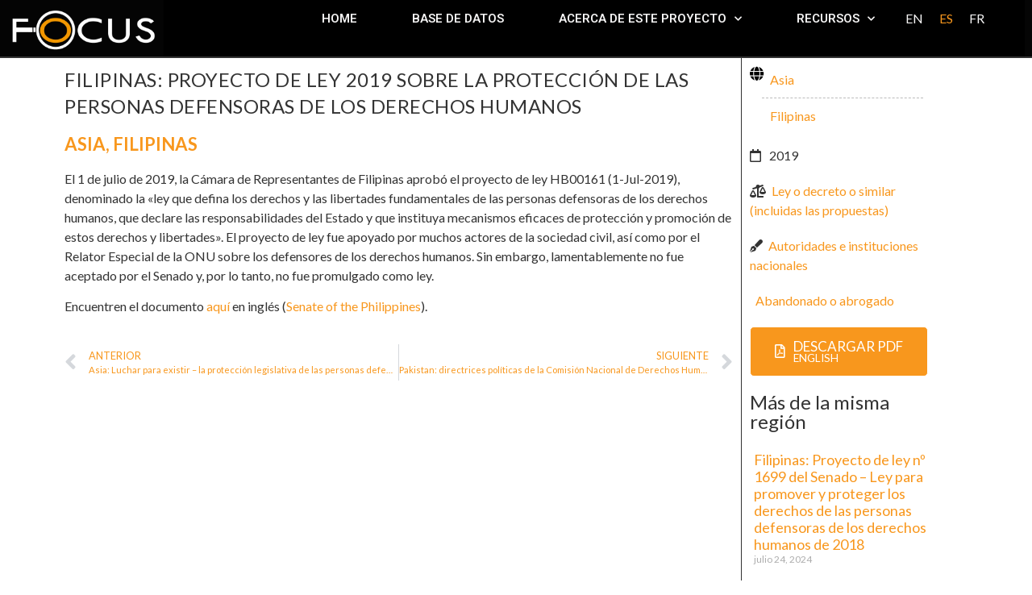

--- FILE ---
content_type: text/html; charset=UTF-8
request_url: https://www.focus-obs.org/es/documents/filipinas-proyecto-de-ley-2019-sobre-la-proteccion-de-las-personas-defensoras-de-los-derechos-humanos/
body_size: 19073
content:
<!doctype html>
<html lang="es-ES">
<head>
	<meta charset="UTF-8">
	<meta name="viewport" content="width=device-width, initial-scale=1">
	<link rel="profile" href="https://gmpg.org/xfn/11">
	<title>Filipinas: proyecto de ley 2019 sobre la protección de las personas defensoras de los derechos humanos &#8211; Focus: The Observatory On Public Policies For Defenders</title>
<meta name='robots' content='max-image-preview:large' />
	<style>img:is([sizes="auto" i], [sizes^="auto," i]) { contain-intrinsic-size: 3000px 1500px }</style>
	<link rel="alternate" hreflang="en" href="https://www.focus-obs.org/documents/human-rights-defenders-protection-act/" />
<link rel="alternate" hreflang="es" href="https://www.focus-obs.org/es/documents/filipinas-proyecto-de-ley-2019-sobre-la-proteccion-de-las-personas-defensoras-de-los-derechos-humanos/" />
<link rel="alternate" hreflang="fr" href="https://www.focus-obs.org/fr/documents/philippines-projet-de-loi-2019-sur-la-protection-des-defenseur%c2%b7e%c2%b7s-des-droits-humains/" />
<link rel="alternate" hreflang="x-default" href="https://www.focus-obs.org/documents/human-rights-defenders-protection-act/" />
<link rel="alternate" type="application/rss+xml" title="Focus: The Observatory On Public Policies For Defenders &raquo; Feed" href="https://www.focus-obs.org/es/feed/" />
<link rel="alternate" type="application/rss+xml" title="Focus: The Observatory On Public Policies For Defenders &raquo; Feed de los comentarios" href="https://www.focus-obs.org/es/comments/feed/" />
		<!-- This site uses the Google Analytics by MonsterInsights plugin v9.11.1 - Using Analytics tracking - https://www.monsterinsights.com/ -->
							<script src="//www.googletagmanager.com/gtag/js?id=G-CWRRHNWN18"  data-cfasync="false" data-wpfc-render="false" async></script>
			<script data-cfasync="false" data-wpfc-render="false">
				var mi_version = '9.11.1';
				var mi_track_user = true;
				var mi_no_track_reason = '';
								var MonsterInsightsDefaultLocations = {"page_location":"https:\/\/www.focus-obs.org\/es\/documents\/filipinas-proyecto-de-ley-2019-sobre-la-proteccion-de-las-personas-defensoras-de-los-derechos-humanos\/"};
								if ( typeof MonsterInsightsPrivacyGuardFilter === 'function' ) {
					var MonsterInsightsLocations = (typeof MonsterInsightsExcludeQuery === 'object') ? MonsterInsightsPrivacyGuardFilter( MonsterInsightsExcludeQuery ) : MonsterInsightsPrivacyGuardFilter( MonsterInsightsDefaultLocations );
				} else {
					var MonsterInsightsLocations = (typeof MonsterInsightsExcludeQuery === 'object') ? MonsterInsightsExcludeQuery : MonsterInsightsDefaultLocations;
				}

								var disableStrs = [
										'ga-disable-G-CWRRHNWN18',
									];

				/* Function to detect opted out users */
				function __gtagTrackerIsOptedOut() {
					for (var index = 0; index < disableStrs.length; index++) {
						if (document.cookie.indexOf(disableStrs[index] + '=true') > -1) {
							return true;
						}
					}

					return false;
				}

				/* Disable tracking if the opt-out cookie exists. */
				if (__gtagTrackerIsOptedOut()) {
					for (var index = 0; index < disableStrs.length; index++) {
						window[disableStrs[index]] = true;
					}
				}

				/* Opt-out function */
				function __gtagTrackerOptout() {
					for (var index = 0; index < disableStrs.length; index++) {
						document.cookie = disableStrs[index] + '=true; expires=Thu, 31 Dec 2099 23:59:59 UTC; path=/';
						window[disableStrs[index]] = true;
					}
				}

				if ('undefined' === typeof gaOptout) {
					function gaOptout() {
						__gtagTrackerOptout();
					}
				}
								window.dataLayer = window.dataLayer || [];

				window.MonsterInsightsDualTracker = {
					helpers: {},
					trackers: {},
				};
				if (mi_track_user) {
					function __gtagDataLayer() {
						dataLayer.push(arguments);
					}

					function __gtagTracker(type, name, parameters) {
						if (!parameters) {
							parameters = {};
						}

						if (parameters.send_to) {
							__gtagDataLayer.apply(null, arguments);
							return;
						}

						if (type === 'event') {
														parameters.send_to = monsterinsights_frontend.v4_id;
							var hookName = name;
							if (typeof parameters['event_category'] !== 'undefined') {
								hookName = parameters['event_category'] + ':' + name;
							}

							if (typeof MonsterInsightsDualTracker.trackers[hookName] !== 'undefined') {
								MonsterInsightsDualTracker.trackers[hookName](parameters);
							} else {
								__gtagDataLayer('event', name, parameters);
							}
							
						} else {
							__gtagDataLayer.apply(null, arguments);
						}
					}

					__gtagTracker('js', new Date());
					__gtagTracker('set', {
						'developer_id.dZGIzZG': true,
											});
					if ( MonsterInsightsLocations.page_location ) {
						__gtagTracker('set', MonsterInsightsLocations);
					}
										__gtagTracker('config', 'G-CWRRHNWN18', {"forceSSL":"true","link_attribution":"true"} );
										window.gtag = __gtagTracker;										(function () {
						/* https://developers.google.com/analytics/devguides/collection/analyticsjs/ */
						/* ga and __gaTracker compatibility shim. */
						var noopfn = function () {
							return null;
						};
						var newtracker = function () {
							return new Tracker();
						};
						var Tracker = function () {
							return null;
						};
						var p = Tracker.prototype;
						p.get = noopfn;
						p.set = noopfn;
						p.send = function () {
							var args = Array.prototype.slice.call(arguments);
							args.unshift('send');
							__gaTracker.apply(null, args);
						};
						var __gaTracker = function () {
							var len = arguments.length;
							if (len === 0) {
								return;
							}
							var f = arguments[len - 1];
							if (typeof f !== 'object' || f === null || typeof f.hitCallback !== 'function') {
								if ('send' === arguments[0]) {
									var hitConverted, hitObject = false, action;
									if ('event' === arguments[1]) {
										if ('undefined' !== typeof arguments[3]) {
											hitObject = {
												'eventAction': arguments[3],
												'eventCategory': arguments[2],
												'eventLabel': arguments[4],
												'value': arguments[5] ? arguments[5] : 1,
											}
										}
									}
									if ('pageview' === arguments[1]) {
										if ('undefined' !== typeof arguments[2]) {
											hitObject = {
												'eventAction': 'page_view',
												'page_path': arguments[2],
											}
										}
									}
									if (typeof arguments[2] === 'object') {
										hitObject = arguments[2];
									}
									if (typeof arguments[5] === 'object') {
										Object.assign(hitObject, arguments[5]);
									}
									if ('undefined' !== typeof arguments[1].hitType) {
										hitObject = arguments[1];
										if ('pageview' === hitObject.hitType) {
											hitObject.eventAction = 'page_view';
										}
									}
									if (hitObject) {
										action = 'timing' === arguments[1].hitType ? 'timing_complete' : hitObject.eventAction;
										hitConverted = mapArgs(hitObject);
										__gtagTracker('event', action, hitConverted);
									}
								}
								return;
							}

							function mapArgs(args) {
								var arg, hit = {};
								var gaMap = {
									'eventCategory': 'event_category',
									'eventAction': 'event_action',
									'eventLabel': 'event_label',
									'eventValue': 'event_value',
									'nonInteraction': 'non_interaction',
									'timingCategory': 'event_category',
									'timingVar': 'name',
									'timingValue': 'value',
									'timingLabel': 'event_label',
									'page': 'page_path',
									'location': 'page_location',
									'title': 'page_title',
									'referrer' : 'page_referrer',
								};
								for (arg in args) {
																		if (!(!args.hasOwnProperty(arg) || !gaMap.hasOwnProperty(arg))) {
										hit[gaMap[arg]] = args[arg];
									} else {
										hit[arg] = args[arg];
									}
								}
								return hit;
							}

							try {
								f.hitCallback();
							} catch (ex) {
							}
						};
						__gaTracker.create = newtracker;
						__gaTracker.getByName = newtracker;
						__gaTracker.getAll = function () {
							return [];
						};
						__gaTracker.remove = noopfn;
						__gaTracker.loaded = true;
						window['__gaTracker'] = __gaTracker;
					})();
									} else {
										console.log("");
					(function () {
						function __gtagTracker() {
							return null;
						}

						window['__gtagTracker'] = __gtagTracker;
						window['gtag'] = __gtagTracker;
					})();
									}
			</script>
							<!-- / Google Analytics by MonsterInsights -->
		<script>
window._wpemojiSettings = {"baseUrl":"https:\/\/s.w.org\/images\/core\/emoji\/16.0.1\/72x72\/","ext":".png","svgUrl":"https:\/\/s.w.org\/images\/core\/emoji\/16.0.1\/svg\/","svgExt":".svg","source":{"concatemoji":"https:\/\/www.focus-obs.org\/wp-includes\/js\/wp-emoji-release.min.js?ver=6.8.3"}};
/*! This file is auto-generated */
!function(s,n){var o,i,e;function c(e){try{var t={supportTests:e,timestamp:(new Date).valueOf()};sessionStorage.setItem(o,JSON.stringify(t))}catch(e){}}function p(e,t,n){e.clearRect(0,0,e.canvas.width,e.canvas.height),e.fillText(t,0,0);var t=new Uint32Array(e.getImageData(0,0,e.canvas.width,e.canvas.height).data),a=(e.clearRect(0,0,e.canvas.width,e.canvas.height),e.fillText(n,0,0),new Uint32Array(e.getImageData(0,0,e.canvas.width,e.canvas.height).data));return t.every(function(e,t){return e===a[t]})}function u(e,t){e.clearRect(0,0,e.canvas.width,e.canvas.height),e.fillText(t,0,0);for(var n=e.getImageData(16,16,1,1),a=0;a<n.data.length;a++)if(0!==n.data[a])return!1;return!0}function f(e,t,n,a){switch(t){case"flag":return n(e,"\ud83c\udff3\ufe0f\u200d\u26a7\ufe0f","\ud83c\udff3\ufe0f\u200b\u26a7\ufe0f")?!1:!n(e,"\ud83c\udde8\ud83c\uddf6","\ud83c\udde8\u200b\ud83c\uddf6")&&!n(e,"\ud83c\udff4\udb40\udc67\udb40\udc62\udb40\udc65\udb40\udc6e\udb40\udc67\udb40\udc7f","\ud83c\udff4\u200b\udb40\udc67\u200b\udb40\udc62\u200b\udb40\udc65\u200b\udb40\udc6e\u200b\udb40\udc67\u200b\udb40\udc7f");case"emoji":return!a(e,"\ud83e\udedf")}return!1}function g(e,t,n,a){var r="undefined"!=typeof WorkerGlobalScope&&self instanceof WorkerGlobalScope?new OffscreenCanvas(300,150):s.createElement("canvas"),o=r.getContext("2d",{willReadFrequently:!0}),i=(o.textBaseline="top",o.font="600 32px Arial",{});return e.forEach(function(e){i[e]=t(o,e,n,a)}),i}function t(e){var t=s.createElement("script");t.src=e,t.defer=!0,s.head.appendChild(t)}"undefined"!=typeof Promise&&(o="wpEmojiSettingsSupports",i=["flag","emoji"],n.supports={everything:!0,everythingExceptFlag:!0},e=new Promise(function(e){s.addEventListener("DOMContentLoaded",e,{once:!0})}),new Promise(function(t){var n=function(){try{var e=JSON.parse(sessionStorage.getItem(o));if("object"==typeof e&&"number"==typeof e.timestamp&&(new Date).valueOf()<e.timestamp+604800&&"object"==typeof e.supportTests)return e.supportTests}catch(e){}return null}();if(!n){if("undefined"!=typeof Worker&&"undefined"!=typeof OffscreenCanvas&&"undefined"!=typeof URL&&URL.createObjectURL&&"undefined"!=typeof Blob)try{var e="postMessage("+g.toString()+"("+[JSON.stringify(i),f.toString(),p.toString(),u.toString()].join(",")+"));",a=new Blob([e],{type:"text/javascript"}),r=new Worker(URL.createObjectURL(a),{name:"wpTestEmojiSupports"});return void(r.onmessage=function(e){c(n=e.data),r.terminate(),t(n)})}catch(e){}c(n=g(i,f,p,u))}t(n)}).then(function(e){for(var t in e)n.supports[t]=e[t],n.supports.everything=n.supports.everything&&n.supports[t],"flag"!==t&&(n.supports.everythingExceptFlag=n.supports.everythingExceptFlag&&n.supports[t]);n.supports.everythingExceptFlag=n.supports.everythingExceptFlag&&!n.supports.flag,n.DOMReady=!1,n.readyCallback=function(){n.DOMReady=!0}}).then(function(){return e}).then(function(){var e;n.supports.everything||(n.readyCallback(),(e=n.source||{}).concatemoji?t(e.concatemoji):e.wpemoji&&e.twemoji&&(t(e.twemoji),t(e.wpemoji)))}))}((window,document),window._wpemojiSettings);
</script>
<style id='wp-emoji-styles-inline-css'>

	img.wp-smiley, img.emoji {
		display: inline !important;
		border: none !important;
		box-shadow: none !important;
		height: 1em !important;
		width: 1em !important;
		margin: 0 0.07em !important;
		vertical-align: -0.1em !important;
		background: none !important;
		padding: 0 !important;
	}
</style>
<link rel='stylesheet' id='wp-block-library-css' href='https://www.focus-obs.org/wp-includes/css/dist/block-library/style.min.css?ver=6.8.3' media='all' />
<link rel='stylesheet' id='jet-engine-frontend-css' href='https://www.focus-obs.org/wp-content/plugins/jet-engine/assets/css/frontend.css?ver=3.6.4.1' media='all' />
<style id='global-styles-inline-css'>
:root{--wp--preset--aspect-ratio--square: 1;--wp--preset--aspect-ratio--4-3: 4/3;--wp--preset--aspect-ratio--3-4: 3/4;--wp--preset--aspect-ratio--3-2: 3/2;--wp--preset--aspect-ratio--2-3: 2/3;--wp--preset--aspect-ratio--16-9: 16/9;--wp--preset--aspect-ratio--9-16: 9/16;--wp--preset--color--black: #000000;--wp--preset--color--cyan-bluish-gray: #abb8c3;--wp--preset--color--white: #ffffff;--wp--preset--color--pale-pink: #f78da7;--wp--preset--color--vivid-red: #cf2e2e;--wp--preset--color--luminous-vivid-orange: #ff6900;--wp--preset--color--luminous-vivid-amber: #fcb900;--wp--preset--color--light-green-cyan: #7bdcb5;--wp--preset--color--vivid-green-cyan: #00d084;--wp--preset--color--pale-cyan-blue: #8ed1fc;--wp--preset--color--vivid-cyan-blue: #0693e3;--wp--preset--color--vivid-purple: #9b51e0;--wp--preset--gradient--vivid-cyan-blue-to-vivid-purple: linear-gradient(135deg,rgba(6,147,227,1) 0%,rgb(155,81,224) 100%);--wp--preset--gradient--light-green-cyan-to-vivid-green-cyan: linear-gradient(135deg,rgb(122,220,180) 0%,rgb(0,208,130) 100%);--wp--preset--gradient--luminous-vivid-amber-to-luminous-vivid-orange: linear-gradient(135deg,rgba(252,185,0,1) 0%,rgba(255,105,0,1) 100%);--wp--preset--gradient--luminous-vivid-orange-to-vivid-red: linear-gradient(135deg,rgba(255,105,0,1) 0%,rgb(207,46,46) 100%);--wp--preset--gradient--very-light-gray-to-cyan-bluish-gray: linear-gradient(135deg,rgb(238,238,238) 0%,rgb(169,184,195) 100%);--wp--preset--gradient--cool-to-warm-spectrum: linear-gradient(135deg,rgb(74,234,220) 0%,rgb(151,120,209) 20%,rgb(207,42,186) 40%,rgb(238,44,130) 60%,rgb(251,105,98) 80%,rgb(254,248,76) 100%);--wp--preset--gradient--blush-light-purple: linear-gradient(135deg,rgb(255,206,236) 0%,rgb(152,150,240) 100%);--wp--preset--gradient--blush-bordeaux: linear-gradient(135deg,rgb(254,205,165) 0%,rgb(254,45,45) 50%,rgb(107,0,62) 100%);--wp--preset--gradient--luminous-dusk: linear-gradient(135deg,rgb(255,203,112) 0%,rgb(199,81,192) 50%,rgb(65,88,208) 100%);--wp--preset--gradient--pale-ocean: linear-gradient(135deg,rgb(255,245,203) 0%,rgb(182,227,212) 50%,rgb(51,167,181) 100%);--wp--preset--gradient--electric-grass: linear-gradient(135deg,rgb(202,248,128) 0%,rgb(113,206,126) 100%);--wp--preset--gradient--midnight: linear-gradient(135deg,rgb(2,3,129) 0%,rgb(40,116,252) 100%);--wp--preset--font-size--small: 13px;--wp--preset--font-size--medium: 20px;--wp--preset--font-size--large: 36px;--wp--preset--font-size--x-large: 42px;--wp--preset--spacing--20: 0.44rem;--wp--preset--spacing--30: 0.67rem;--wp--preset--spacing--40: 1rem;--wp--preset--spacing--50: 1.5rem;--wp--preset--spacing--60: 2.25rem;--wp--preset--spacing--70: 3.38rem;--wp--preset--spacing--80: 5.06rem;--wp--preset--shadow--natural: 6px 6px 9px rgba(0, 0, 0, 0.2);--wp--preset--shadow--deep: 12px 12px 50px rgba(0, 0, 0, 0.4);--wp--preset--shadow--sharp: 6px 6px 0px rgba(0, 0, 0, 0.2);--wp--preset--shadow--outlined: 6px 6px 0px -3px rgba(255, 255, 255, 1), 6px 6px rgba(0, 0, 0, 1);--wp--preset--shadow--crisp: 6px 6px 0px rgba(0, 0, 0, 1);}:root { --wp--style--global--content-size: 800px;--wp--style--global--wide-size: 1200px; }:where(body) { margin: 0; }.wp-site-blocks > .alignleft { float: left; margin-right: 2em; }.wp-site-blocks > .alignright { float: right; margin-left: 2em; }.wp-site-blocks > .aligncenter { justify-content: center; margin-left: auto; margin-right: auto; }:where(.wp-site-blocks) > * { margin-block-start: 24px; margin-block-end: 0; }:where(.wp-site-blocks) > :first-child { margin-block-start: 0; }:where(.wp-site-blocks) > :last-child { margin-block-end: 0; }:root { --wp--style--block-gap: 24px; }:root :where(.is-layout-flow) > :first-child{margin-block-start: 0;}:root :where(.is-layout-flow) > :last-child{margin-block-end: 0;}:root :where(.is-layout-flow) > *{margin-block-start: 24px;margin-block-end: 0;}:root :where(.is-layout-constrained) > :first-child{margin-block-start: 0;}:root :where(.is-layout-constrained) > :last-child{margin-block-end: 0;}:root :where(.is-layout-constrained) > *{margin-block-start: 24px;margin-block-end: 0;}:root :where(.is-layout-flex){gap: 24px;}:root :where(.is-layout-grid){gap: 24px;}.is-layout-flow > .alignleft{float: left;margin-inline-start: 0;margin-inline-end: 2em;}.is-layout-flow > .alignright{float: right;margin-inline-start: 2em;margin-inline-end: 0;}.is-layout-flow > .aligncenter{margin-left: auto !important;margin-right: auto !important;}.is-layout-constrained > .alignleft{float: left;margin-inline-start: 0;margin-inline-end: 2em;}.is-layout-constrained > .alignright{float: right;margin-inline-start: 2em;margin-inline-end: 0;}.is-layout-constrained > .aligncenter{margin-left: auto !important;margin-right: auto !important;}.is-layout-constrained > :where(:not(.alignleft):not(.alignright):not(.alignfull)){max-width: var(--wp--style--global--content-size);margin-left: auto !important;margin-right: auto !important;}.is-layout-constrained > .alignwide{max-width: var(--wp--style--global--wide-size);}body .is-layout-flex{display: flex;}.is-layout-flex{flex-wrap: wrap;align-items: center;}.is-layout-flex > :is(*, div){margin: 0;}body .is-layout-grid{display: grid;}.is-layout-grid > :is(*, div){margin: 0;}body{padding-top: 0px;padding-right: 0px;padding-bottom: 0px;padding-left: 0px;}a:where(:not(.wp-element-button)){text-decoration: underline;}:root :where(.wp-element-button, .wp-block-button__link){background-color: #32373c;border-width: 0;color: #fff;font-family: inherit;font-size: inherit;line-height: inherit;padding: calc(0.667em + 2px) calc(1.333em + 2px);text-decoration: none;}.has-black-color{color: var(--wp--preset--color--black) !important;}.has-cyan-bluish-gray-color{color: var(--wp--preset--color--cyan-bluish-gray) !important;}.has-white-color{color: var(--wp--preset--color--white) !important;}.has-pale-pink-color{color: var(--wp--preset--color--pale-pink) !important;}.has-vivid-red-color{color: var(--wp--preset--color--vivid-red) !important;}.has-luminous-vivid-orange-color{color: var(--wp--preset--color--luminous-vivid-orange) !important;}.has-luminous-vivid-amber-color{color: var(--wp--preset--color--luminous-vivid-amber) !important;}.has-light-green-cyan-color{color: var(--wp--preset--color--light-green-cyan) !important;}.has-vivid-green-cyan-color{color: var(--wp--preset--color--vivid-green-cyan) !important;}.has-pale-cyan-blue-color{color: var(--wp--preset--color--pale-cyan-blue) !important;}.has-vivid-cyan-blue-color{color: var(--wp--preset--color--vivid-cyan-blue) !important;}.has-vivid-purple-color{color: var(--wp--preset--color--vivid-purple) !important;}.has-black-background-color{background-color: var(--wp--preset--color--black) !important;}.has-cyan-bluish-gray-background-color{background-color: var(--wp--preset--color--cyan-bluish-gray) !important;}.has-white-background-color{background-color: var(--wp--preset--color--white) !important;}.has-pale-pink-background-color{background-color: var(--wp--preset--color--pale-pink) !important;}.has-vivid-red-background-color{background-color: var(--wp--preset--color--vivid-red) !important;}.has-luminous-vivid-orange-background-color{background-color: var(--wp--preset--color--luminous-vivid-orange) !important;}.has-luminous-vivid-amber-background-color{background-color: var(--wp--preset--color--luminous-vivid-amber) !important;}.has-light-green-cyan-background-color{background-color: var(--wp--preset--color--light-green-cyan) !important;}.has-vivid-green-cyan-background-color{background-color: var(--wp--preset--color--vivid-green-cyan) !important;}.has-pale-cyan-blue-background-color{background-color: var(--wp--preset--color--pale-cyan-blue) !important;}.has-vivid-cyan-blue-background-color{background-color: var(--wp--preset--color--vivid-cyan-blue) !important;}.has-vivid-purple-background-color{background-color: var(--wp--preset--color--vivid-purple) !important;}.has-black-border-color{border-color: var(--wp--preset--color--black) !important;}.has-cyan-bluish-gray-border-color{border-color: var(--wp--preset--color--cyan-bluish-gray) !important;}.has-white-border-color{border-color: var(--wp--preset--color--white) !important;}.has-pale-pink-border-color{border-color: var(--wp--preset--color--pale-pink) !important;}.has-vivid-red-border-color{border-color: var(--wp--preset--color--vivid-red) !important;}.has-luminous-vivid-orange-border-color{border-color: var(--wp--preset--color--luminous-vivid-orange) !important;}.has-luminous-vivid-amber-border-color{border-color: var(--wp--preset--color--luminous-vivid-amber) !important;}.has-light-green-cyan-border-color{border-color: var(--wp--preset--color--light-green-cyan) !important;}.has-vivid-green-cyan-border-color{border-color: var(--wp--preset--color--vivid-green-cyan) !important;}.has-pale-cyan-blue-border-color{border-color: var(--wp--preset--color--pale-cyan-blue) !important;}.has-vivid-cyan-blue-border-color{border-color: var(--wp--preset--color--vivid-cyan-blue) !important;}.has-vivid-purple-border-color{border-color: var(--wp--preset--color--vivid-purple) !important;}.has-vivid-cyan-blue-to-vivid-purple-gradient-background{background: var(--wp--preset--gradient--vivid-cyan-blue-to-vivid-purple) !important;}.has-light-green-cyan-to-vivid-green-cyan-gradient-background{background: var(--wp--preset--gradient--light-green-cyan-to-vivid-green-cyan) !important;}.has-luminous-vivid-amber-to-luminous-vivid-orange-gradient-background{background: var(--wp--preset--gradient--luminous-vivid-amber-to-luminous-vivid-orange) !important;}.has-luminous-vivid-orange-to-vivid-red-gradient-background{background: var(--wp--preset--gradient--luminous-vivid-orange-to-vivid-red) !important;}.has-very-light-gray-to-cyan-bluish-gray-gradient-background{background: var(--wp--preset--gradient--very-light-gray-to-cyan-bluish-gray) !important;}.has-cool-to-warm-spectrum-gradient-background{background: var(--wp--preset--gradient--cool-to-warm-spectrum) !important;}.has-blush-light-purple-gradient-background{background: var(--wp--preset--gradient--blush-light-purple) !important;}.has-blush-bordeaux-gradient-background{background: var(--wp--preset--gradient--blush-bordeaux) !important;}.has-luminous-dusk-gradient-background{background: var(--wp--preset--gradient--luminous-dusk) !important;}.has-pale-ocean-gradient-background{background: var(--wp--preset--gradient--pale-ocean) !important;}.has-electric-grass-gradient-background{background: var(--wp--preset--gradient--electric-grass) !important;}.has-midnight-gradient-background{background: var(--wp--preset--gradient--midnight) !important;}.has-small-font-size{font-size: var(--wp--preset--font-size--small) !important;}.has-medium-font-size{font-size: var(--wp--preset--font-size--medium) !important;}.has-large-font-size{font-size: var(--wp--preset--font-size--large) !important;}.has-x-large-font-size{font-size: var(--wp--preset--font-size--x-large) !important;}
:root :where(.wp-block-pullquote){font-size: 1.5em;line-height: 1.6;}
</style>
<link rel='stylesheet' id='wpml-legacy-horizontal-list-0-css' href='https://www.focus-obs.org/wp-content/plugins/sitepress-multilingual-cms/templates/language-switchers/legacy-list-horizontal/style.min.css?ver=1' media='all' />
<link rel='stylesheet' id='cms-navigation-style-base-css' href='https://www.focus-obs.org/wp-content/plugins/wpml-cms-nav/res/css/cms-navigation-base.css?ver=1.5.6' media='screen' />
<link rel='stylesheet' id='cms-navigation-style-css' href='https://www.focus-obs.org/wp-content/plugins/wpml-cms-nav/res/css/cms-navigation.css?ver=1.5.6' media='screen' />
<link rel='stylesheet' id='hello-elementor-css' href='https://www.focus-obs.org/wp-content/themes/hello-elementor/assets/css/reset.css?ver=3.4.5' media='all' />
<link rel='stylesheet' id='hello-elementor-theme-style-css' href='https://www.focus-obs.org/wp-content/themes/hello-elementor/assets/css/theme.css?ver=3.4.5' media='all' />
<link rel='stylesheet' id='hello-elementor-header-footer-css' href='https://www.focus-obs.org/wp-content/themes/hello-elementor/assets/css/header-footer.css?ver=3.4.5' media='all' />
<link rel='stylesheet' id='elementor-frontend-css' href='https://www.focus-obs.org/wp-content/plugins/elementor/assets/css/frontend.min.css?ver=3.27.6' media='all' />
<link rel='stylesheet' id='widget-image-css' href='https://www.focus-obs.org/wp-content/plugins/elementor/assets/css/widget-image.min.css?ver=3.27.6' media='all' />
<link rel='stylesheet' id='e-sticky-css' href='https://www.focus-obs.org/wp-content/plugins/elementor-pro/assets/css/modules/sticky.min.css?ver=3.27.5' media='all' />
<link rel='stylesheet' id='widget-nav-menu-css' href='https://www.focus-obs.org/wp-content/plugins/elementor-pro/assets/css/widget-nav-menu.min.css?ver=3.27.5' media='all' />
<link rel='stylesheet' id='widget-text-editor-css' href='https://www.focus-obs.org/wp-content/plugins/elementor/assets/css/widget-text-editor.min.css?ver=3.27.6' media='all' />
<link rel='stylesheet' id='widget-heading-css' href='https://www.focus-obs.org/wp-content/plugins/elementor/assets/css/widget-heading.min.css?ver=3.27.6' media='all' />
<link rel='stylesheet' id='widget-social-icons-css' href='https://www.focus-obs.org/wp-content/plugins/elementor/assets/css/widget-social-icons.min.css?ver=3.27.6' media='all' />
<link rel='stylesheet' id='e-apple-webkit-css' href='https://www.focus-obs.org/wp-content/plugins/elementor/assets/css/conditionals/apple-webkit.min.css?ver=3.27.6' media='all' />
<link rel='stylesheet' id='e-animation-fadeInUp-css' href='https://www.focus-obs.org/wp-content/plugins/elementor/assets/lib/animations/styles/fadeInUp.min.css?ver=3.27.6' media='all' />
<link rel='stylesheet' id='widget-post-navigation-css' href='https://www.focus-obs.org/wp-content/plugins/elementor-pro/assets/css/widget-post-navigation.min.css?ver=3.27.5' media='all' />
<link rel='stylesheet' id='jet-elements-css' href='https://www.focus-obs.org/wp-content/plugins/jet-elements/assets/css/jet-elements.css?ver=2.7.4.1' media='all' />
<link rel='stylesheet' id='jet-download-button-css' href='https://www.focus-obs.org/wp-content/plugins/jet-elements/assets/css/addons/jet-download-button.css?ver=2.7.4.1' media='all' />
<link rel='stylesheet' id='widget-posts-css' href='https://www.focus-obs.org/wp-content/plugins/elementor-pro/assets/css/widget-posts.min.css?ver=3.27.5' media='all' />
<link rel='stylesheet' id='jet-blocks-css' href='https://www.focus-obs.org/wp-content/uploads/elementor/css/custom-jet-blocks.css?ver=1.3.19.1' media='all' />
<link rel='stylesheet' id='elementor-icons-css' href='https://www.focus-obs.org/wp-content/plugins/elementor/assets/lib/eicons/css/elementor-icons.min.css?ver=5.35.0' media='all' />
<link rel='stylesheet' id='elementor-post-26-css' href='https://www.focus-obs.org/wp-content/uploads/elementor/css/post-26.css?ver=1741025916' media='all' />
<link rel='stylesheet' id='jet-tricks-frontend-css' href='https://www.focus-obs.org/wp-content/plugins/jet-tricks/assets/css/jet-tricks-frontend.css?ver=1.5.1' media='all' />
<link rel='stylesheet' id='font-awesome-5-all-css' href='https://www.focus-obs.org/wp-content/plugins/elementor/assets/lib/font-awesome/css/all.min.css?ver=3.27.6' media='all' />
<link rel='stylesheet' id='font-awesome-4-shim-css' href='https://www.focus-obs.org/wp-content/plugins/elementor/assets/lib/font-awesome/css/v4-shims.min.css?ver=3.27.6' media='all' />
<link rel='stylesheet' id='elementor-post-365-css' href='https://www.focus-obs.org/wp-content/uploads/elementor/css/post-365.css?ver=1741025916' media='all' />
<link rel='stylesheet' id='elementor-post-1586-css' href='https://www.focus-obs.org/wp-content/uploads/elementor/css/post-1586.css?ver=1741025918' media='all' />
<link rel='stylesheet' id='elementor-post-2976-css' href='https://www.focus-obs.org/wp-content/uploads/elementor/css/post-2976.css?ver=1741025919' media='all' />
<link rel='stylesheet' id='elementor-post-2441-css' href='https://www.focus-obs.org/wp-content/uploads/elementor/css/post-2441.css?ver=1741025919' media='all' />
<link rel='stylesheet' id='hello-elementor-child-style-css' href='https://www.focus-obs.org/wp-content/themes/hello-theme-child-master/style.css?ver=1.0.0' media='all' />
<link rel='stylesheet' id='jquery-chosen-css' href='https://www.focus-obs.org/wp-content/plugins/jet-search/assets/lib/chosen/chosen.min.css?ver=1.8.7' media='all' />
<link rel='stylesheet' id='jet-search-css' href='https://www.focus-obs.org/wp-content/plugins/jet-search/assets/css/jet-search.css?ver=3.5.7' media='all' />
<link rel='stylesheet' id='google-fonts-1-css' href='https://fonts.googleapis.com/css?family=Lato%3A100%2C100italic%2C200%2C200italic%2C300%2C300italic%2C400%2C400italic%2C500%2C500italic%2C600%2C600italic%2C700%2C700italic%2C800%2C800italic%2C900%2C900italic%7CRoboto%3A100%2C100italic%2C200%2C200italic%2C300%2C300italic%2C400%2C400italic%2C500%2C500italic%2C600%2C600italic%2C700%2C700italic%2C800%2C800italic%2C900%2C900italic&#038;display=auto&#038;ver=6.8.3' media='all' />
<link rel='stylesheet' id='elementor-icons-shared-0-css' href='https://www.focus-obs.org/wp-content/plugins/elementor/assets/lib/font-awesome/css/fontawesome.min.css?ver=5.15.3' media='all' />
<link rel='stylesheet' id='elementor-icons-fa-solid-css' href='https://www.focus-obs.org/wp-content/plugins/elementor/assets/lib/font-awesome/css/solid.min.css?ver=5.15.3' media='all' />
<link rel='stylesheet' id='elementor-icons-fa-brands-css' href='https://www.focus-obs.org/wp-content/plugins/elementor/assets/lib/font-awesome/css/brands.min.css?ver=5.15.3' media='all' />
<link rel='stylesheet' id='elementor-icons-fa-regular-css' href='https://www.focus-obs.org/wp-content/plugins/elementor/assets/lib/font-awesome/css/regular.min.css?ver=5.15.3' media='all' />
<link rel="preconnect" href="https://fonts.gstatic.com/" crossorigin><script id="wpml-cookie-js-extra">
var wpml_cookies = {"wp-wpml_current_language":{"value":"es","expires":1,"path":"\/"}};
var wpml_cookies = {"wp-wpml_current_language":{"value":"es","expires":1,"path":"\/"}};
</script>
<script src="https://www.focus-obs.org/wp-content/plugins/sitepress-multilingual-cms/res/js/cookies/language-cookie.js?ver=476000" id="wpml-cookie-js" defer data-wp-strategy="defer"></script>
<script src="https://www.focus-obs.org/wp-content/plugins/google-analytics-for-wordpress/assets/js/frontend-gtag.min.js?ver=9.11.1" id="monsterinsights-frontend-script-js" async data-wp-strategy="async"></script>
<script data-cfasync="false" data-wpfc-render="false" id='monsterinsights-frontend-script-js-extra'>var monsterinsights_frontend = {"js_events_tracking":"true","download_extensions":"doc,pdf,ppt,zip,xls,docx,pptx,xlsx","inbound_paths":"[{\"path\":\"\\\/go\\\/\",\"label\":\"affiliate\"},{\"path\":\"\\\/recommend\\\/\",\"label\":\"affiliate\"}]","home_url":"https:\/\/www.focus-obs.org\/es\/","hash_tracking":"false","v4_id":"G-CWRRHNWN18"};</script>
<script src="https://www.focus-obs.org/wp-includes/js/jquery/jquery.min.js?ver=3.7.1" id="jquery-core-js"></script>
<script src="https://www.focus-obs.org/wp-includes/js/jquery/jquery-migrate.min.js?ver=3.4.1" id="jquery-migrate-js"></script>
<script src="https://www.focus-obs.org/wp-includes/js/imagesloaded.min.js?ver=6.8.3" id="imagesLoaded-js"></script>
<script src="https://www.focus-obs.org/wp-content/plugins/elementor/assets/lib/font-awesome/js/v4-shims.min.js?ver=3.27.6" id="font-awesome-4-shim-js"></script>
<link rel="https://api.w.org/" href="https://www.focus-obs.org/es/wp-json/" /><link rel="alternate" title="JSON" type="application/json" href="https://www.focus-obs.org/es/wp-json/wp/v2/documents/1954" /><link rel="EditURI" type="application/rsd+xml" title="RSD" href="https://www.focus-obs.org/xmlrpc.php?rsd" />
<meta name="generator" content="WordPress 6.8.3" />
<link rel="canonical" href="https://www.focus-obs.org/es/documents/filipinas-proyecto-de-ley-2019-sobre-la-proteccion-de-las-personas-defensoras-de-los-derechos-humanos/" />
<link rel='shortlink' href='https://www.focus-obs.org/es/?p=1954' />
<link rel="alternate" title="oEmbed (JSON)" type="application/json+oembed" href="https://www.focus-obs.org/es/wp-json/oembed/1.0/embed?url=https%3A%2F%2Fwww.focus-obs.org%2Fes%2Fdocuments%2Ffilipinas-proyecto-de-ley-2019-sobre-la-proteccion-de-las-personas-defensoras-de-los-derechos-humanos%2F" />
<link rel="alternate" title="oEmbed (XML)" type="text/xml+oembed" href="https://www.focus-obs.org/es/wp-json/oembed/1.0/embed?url=https%3A%2F%2Fwww.focus-obs.org%2Fes%2Fdocuments%2Ffilipinas-proyecto-de-ley-2019-sobre-la-proteccion-de-las-personas-defensoras-de-los-derechos-humanos%2F&#038;format=xml" />
<meta name="generator" content="WPML ver:4.7.6 stt:1,4,2;" />
<meta name="generator" content="Elementor 3.27.6; features: additional_custom_breakpoints; settings: css_print_method-external, google_font-enabled, font_display-auto">
			<style>
				.e-con.e-parent:nth-of-type(n+4):not(.e-lazyloaded):not(.e-no-lazyload),
				.e-con.e-parent:nth-of-type(n+4):not(.e-lazyloaded):not(.e-no-lazyload) * {
					background-image: none !important;
				}
				@media screen and (max-height: 1024px) {
					.e-con.e-parent:nth-of-type(n+3):not(.e-lazyloaded):not(.e-no-lazyload),
					.e-con.e-parent:nth-of-type(n+3):not(.e-lazyloaded):not(.e-no-lazyload) * {
						background-image: none !important;
					}
				}
				@media screen and (max-height: 640px) {
					.e-con.e-parent:nth-of-type(n+2):not(.e-lazyloaded):not(.e-no-lazyload),
					.e-con.e-parent:nth-of-type(n+2):not(.e-lazyloaded):not(.e-no-lazyload) * {
						background-image: none !important;
					}
				}
			</style>
			<link rel="icon" href="https://www.focus-obs.org/wp-content/uploads/2021/01/cropped-favicon-1-32x32.png" sizes="32x32" />
<link rel="icon" href="https://www.focus-obs.org/wp-content/uploads/2021/01/cropped-favicon-1-192x192.png" sizes="192x192" />
<link rel="apple-touch-icon" href="https://www.focus-obs.org/wp-content/uploads/2021/01/cropped-favicon-1-180x180.png" />
<meta name="msapplication-TileImage" content="https://www.focus-obs.org/wp-content/uploads/2021/01/cropped-favicon-1-270x270.png" />
		<style id="wp-custom-css">
			.elementor-button:visited {
	color: #F8971D;
}
.main-header-menu .menu-link {
    font-size: 50em;
}

header . elementor-image {
	text-align: left;
}

header .elementor-sticky--effects img {
	height: 20px;
	width: auto;
	text-align: left;
}

.jet-unfold__button {
	z-index: 500!important;
}		</style>
		</head>
<body class="wp-singular documents-template-default single single-documents postid-1954 wp-custom-logo wp-embed-responsive wp-theme-hello-elementor wp-child-theme-hello-theme-child-master hello-elementor-default elementor-default elementor-kit-26 elementor-page-2976">


<a class="skip-link screen-reader-text" href="#content">Ir al contenido</a>

		<header data-elementor-type="header" data-elementor-id="365" class="elementor elementor-365 elementor-location-header" data-elementor-post-type="elementor_library">
			<div class="elementor-element elementor-element-cb38856 e-con-full e-flex e-con e-parent" data-id="cb38856" data-element_type="container" data-settings="{&quot;background_background&quot;:&quot;classic&quot;,&quot;jet_parallax_layout_list&quot;:[{&quot;jet_parallax_layout_image&quot;:{&quot;url&quot;:&quot;&quot;,&quot;id&quot;:&quot;&quot;,&quot;size&quot;:&quot;&quot;},&quot;_id&quot;:&quot;0933c5b&quot;,&quot;jet_parallax_layout_image_tablet&quot;:{&quot;url&quot;:&quot;&quot;,&quot;id&quot;:&quot;&quot;,&quot;size&quot;:&quot;&quot;},&quot;jet_parallax_layout_image_mobile&quot;:{&quot;url&quot;:&quot;&quot;,&quot;id&quot;:&quot;&quot;,&quot;size&quot;:&quot;&quot;},&quot;jet_parallax_layout_speed&quot;:{&quot;unit&quot;:&quot;%&quot;,&quot;size&quot;:50,&quot;sizes&quot;:[]},&quot;jet_parallax_layout_type&quot;:&quot;scroll&quot;,&quot;jet_parallax_layout_direction&quot;:null,&quot;jet_parallax_layout_fx_direction&quot;:null,&quot;jet_parallax_layout_z_index&quot;:&quot;&quot;,&quot;jet_parallax_layout_bg_x&quot;:50,&quot;jet_parallax_layout_bg_x_tablet&quot;:&quot;&quot;,&quot;jet_parallax_layout_bg_x_mobile&quot;:&quot;&quot;,&quot;jet_parallax_layout_bg_y&quot;:50,&quot;jet_parallax_layout_bg_y_tablet&quot;:&quot;&quot;,&quot;jet_parallax_layout_bg_y_mobile&quot;:&quot;&quot;,&quot;jet_parallax_layout_bg_size&quot;:&quot;auto&quot;,&quot;jet_parallax_layout_bg_size_tablet&quot;:&quot;&quot;,&quot;jet_parallax_layout_bg_size_mobile&quot;:&quot;&quot;,&quot;jet_parallax_layout_animation_prop&quot;:&quot;transform&quot;,&quot;jet_parallax_layout_on&quot;:[&quot;desktop&quot;,&quot;tablet&quot;]}],&quot;sticky&quot;:&quot;top&quot;,&quot;sticky_on&quot;:[&quot;desktop&quot;,&quot;tablet&quot;],&quot;sticky_effects_offset&quot;:50,&quot;sticky_offset&quot;:0,&quot;sticky_anchor_link_offset&quot;:0}">
		<div class="elementor-element elementor-element-650cfc6 e-con-full e-flex e-con e-child" data-id="650cfc6" data-element_type="container" data-settings="{&quot;background_background&quot;:&quot;classic&quot;,&quot;jet_parallax_layout_list&quot;:[]}">
				<div class="elementor-element elementor-element-01ec015 elementor-widget elementor-widget-theme-site-logo elementor-widget-image" data-id="01ec015" data-element_type="widget" data-widget_type="theme-site-logo.default">
				<div class="elementor-widget-container">
											<a href="https://www.focus-obs.org/es/">
			<img width="300" height="103" src="https://www.focus-obs.org/wp-content/uploads/2021/01/logo-focus-white-on-black-1-300x103.png" class="attachment-medium size-medium wp-image-632" alt="" srcset="https://www.focus-obs.org/wp-content/uploads/2021/01/logo-focus-white-on-black-1-300x103.png 300w, https://www.focus-obs.org/wp-content/uploads/2021/01/logo-focus-white-on-black-1-1024x353.png 1024w, https://www.focus-obs.org/wp-content/uploads/2021/01/logo-focus-white-on-black-1-768x265.png 768w, https://www.focus-obs.org/wp-content/uploads/2021/01/logo-focus-white-on-black-1-1536x530.png 1536w, https://www.focus-obs.org/wp-content/uploads/2021/01/logo-focus-white-on-black-1-2048x706.png 2048w" sizes="(max-width: 300px) 100vw, 300px" />				</a>
											</div>
				</div>
				</div>
		<div class="elementor-element elementor-element-67e0e00 e-con-full e-flex e-con e-child" data-id="67e0e00" data-element_type="container" data-settings="{&quot;background_background&quot;:&quot;classic&quot;,&quot;jet_parallax_layout_list&quot;:[]}">
				<div class="elementor-element elementor-element-8f629fd elementor-nav-menu__align-end elementor-nav-menu--dropdown-tablet elementor-nav-menu__text-align-aside elementor-nav-menu--toggle elementor-nav-menu--burger elementor-widget elementor-widget-nav-menu" data-id="8f629fd" data-element_type="widget" id="main-menu" data-settings="{&quot;submenu_icon&quot;:{&quot;value&quot;:&quot;&lt;i class=\&quot;fas fa-chevron-down\&quot;&gt;&lt;\/i&gt;&quot;,&quot;library&quot;:&quot;fa-solid&quot;},&quot;sticky&quot;:&quot;top&quot;,&quot;layout&quot;:&quot;horizontal&quot;,&quot;toggle&quot;:&quot;burger&quot;,&quot;sticky_on&quot;:[&quot;desktop&quot;,&quot;tablet&quot;,&quot;mobile&quot;],&quot;sticky_offset&quot;:0,&quot;sticky_effects_offset&quot;:0,&quot;sticky_anchor_link_offset&quot;:0}" data-widget_type="nav-menu.default">
				<div class="elementor-widget-container">
								<nav aria-label="Menú" class="elementor-nav-menu--main elementor-nav-menu__container elementor-nav-menu--layout-horizontal e--pointer-underline e--animation-drop-in">
				<ul id="menu-1-8f629fd" class="elementor-nav-menu"><li class="menu-item menu-item-type-post_type menu-item-object-page menu-item-home menu-item-7515"><a href="https://www.focus-obs.org/es/" class="elementor-item">Home</a></li>
<li class="menu-item menu-item-type-post_type menu-item-object-page menu-item-1158"><a href="https://www.focus-obs.org/es/base-de-datos/" class="elementor-item">Base de datos</a></li>
<li class="menu-item menu-item-type-post_type menu-item-object-page menu-item-has-children menu-item-1154"><a href="https://www.focus-obs.org/es/about-us/" class="elementor-item">ACERCA DE ESTE PROYECTO</a>
<ul class="sub-menu elementor-nav-menu--dropdown">
	<li class="menu-item menu-item-type-post_type menu-item-object-page menu-item-9578"><a href="https://www.focus-obs.org/es/resources/elementos-clave/" class="elementor-sub-item">Elementos clave</a></li>
	<li class="menu-item menu-item-type-post_type menu-item-object-page menu-item-9581"><a href="https://www.focus-obs.org/es/about-us/acerca-de-este-proyecto-que/" class="elementor-sub-item">Acerca de este proyecto – Qué</a></li>
	<li class="menu-item menu-item-type-post_type menu-item-object-page menu-item-9580"><a href="https://www.focus-obs.org/es/about-us/acerca-de-este-proyecto-quien/" class="elementor-sub-item">Acerca de este proyecto – Quién</a></li>
	<li class="menu-item menu-item-type-post_type menu-item-object-page menu-item-9579"><a href="https://www.focus-obs.org/es/about-us/acerca-de-este-proyecto-por-que/" class="elementor-sub-item">Acerca de este proyecto – Por Qué</a></li>
</ul>
</li>
<li class="menu-item menu-item-type-post_type menu-item-object-page menu-item-has-children menu-item-4210"><a href="https://www.focus-obs.org/es/resources/" class="elementor-item">Recursos</a>
<ul class="sub-menu elementor-nav-menu--dropdown">
	<li class="menu-item menu-item-type-post_type menu-item-object-page menu-item-9838"><a href="https://www.focus-obs.org/es/resources/herramientas-para-formuladores-de-politicas/" class="elementor-sub-item">Herramientas para formuladores de políticas</a></li>
	<li class="menu-item menu-item-type-post_type menu-item-object-page menu-item-3033"><a href="https://www.focus-obs.org/es/resources/principiosdelanalisisderiesgoyplanesdeproteccion/" class="elementor-sub-item">Principios del análisis de riesgo y planes de protección</a></li>
	<li class="menu-item menu-item-type-post_type menu-item-object-page menu-item-10057"><a href="https://www.focus-obs.org/es/resources/foreign-policy-guidelines/" class="elementor-sub-item">Directrices de política exterior</a></li>
	<li class="menu-item menu-item-type-post_type menu-item-object-page menu-item-10837"><a href="https://www.focus-obs.org/es/resources/otros-observatorios-y-bases-de-datos/" class="elementor-sub-item">Otros observatorios y bases de datos</a></li>
</ul>
</li>
</ul>			</nav>
					<div class="elementor-menu-toggle" role="button" tabindex="0" aria-label="Alternar menú" aria-expanded="false">
			<i aria-hidden="true" role="presentation" class="elementor-menu-toggle__icon--open eicon-menu-bar"></i><i aria-hidden="true" role="presentation" class="elementor-menu-toggle__icon--close eicon-close"></i>		</div>
					<nav class="elementor-nav-menu--dropdown elementor-nav-menu__container" aria-hidden="true">
				<ul id="menu-2-8f629fd" class="elementor-nav-menu"><li class="menu-item menu-item-type-post_type menu-item-object-page menu-item-home menu-item-7515"><a href="https://www.focus-obs.org/es/" class="elementor-item" tabindex="-1">Home</a></li>
<li class="menu-item menu-item-type-post_type menu-item-object-page menu-item-1158"><a href="https://www.focus-obs.org/es/base-de-datos/" class="elementor-item" tabindex="-1">Base de datos</a></li>
<li class="menu-item menu-item-type-post_type menu-item-object-page menu-item-has-children menu-item-1154"><a href="https://www.focus-obs.org/es/about-us/" class="elementor-item" tabindex="-1">ACERCA DE ESTE PROYECTO</a>
<ul class="sub-menu elementor-nav-menu--dropdown">
	<li class="menu-item menu-item-type-post_type menu-item-object-page menu-item-9578"><a href="https://www.focus-obs.org/es/resources/elementos-clave/" class="elementor-sub-item" tabindex="-1">Elementos clave</a></li>
	<li class="menu-item menu-item-type-post_type menu-item-object-page menu-item-9581"><a href="https://www.focus-obs.org/es/about-us/acerca-de-este-proyecto-que/" class="elementor-sub-item" tabindex="-1">Acerca de este proyecto – Qué</a></li>
	<li class="menu-item menu-item-type-post_type menu-item-object-page menu-item-9580"><a href="https://www.focus-obs.org/es/about-us/acerca-de-este-proyecto-quien/" class="elementor-sub-item" tabindex="-1">Acerca de este proyecto – Quién</a></li>
	<li class="menu-item menu-item-type-post_type menu-item-object-page menu-item-9579"><a href="https://www.focus-obs.org/es/about-us/acerca-de-este-proyecto-por-que/" class="elementor-sub-item" tabindex="-1">Acerca de este proyecto – Por Qué</a></li>
</ul>
</li>
<li class="menu-item menu-item-type-post_type menu-item-object-page menu-item-has-children menu-item-4210"><a href="https://www.focus-obs.org/es/resources/" class="elementor-item" tabindex="-1">Recursos</a>
<ul class="sub-menu elementor-nav-menu--dropdown">
	<li class="menu-item menu-item-type-post_type menu-item-object-page menu-item-9838"><a href="https://www.focus-obs.org/es/resources/herramientas-para-formuladores-de-politicas/" class="elementor-sub-item" tabindex="-1">Herramientas para formuladores de políticas</a></li>
	<li class="menu-item menu-item-type-post_type menu-item-object-page menu-item-3033"><a href="https://www.focus-obs.org/es/resources/principiosdelanalisisderiesgoyplanesdeproteccion/" class="elementor-sub-item" tabindex="-1">Principios del análisis de riesgo y planes de protección</a></li>
	<li class="menu-item menu-item-type-post_type menu-item-object-page menu-item-10057"><a href="https://www.focus-obs.org/es/resources/foreign-policy-guidelines/" class="elementor-sub-item" tabindex="-1">Directrices de política exterior</a></li>
	<li class="menu-item menu-item-type-post_type menu-item-object-page menu-item-10837"><a href="https://www.focus-obs.org/es/resources/otros-observatorios-y-bases-de-datos/" class="elementor-sub-item" tabindex="-1">Otros observatorios y bases de datos</a></li>
</ul>
</li>
</ul>			</nav>
						</div>
				</div>
				</div>
		<div class="elementor-element elementor-element-61e2d71 e-con-full e-flex e-con e-child" data-id="61e2d71" data-element_type="container" data-settings="{&quot;background_background&quot;:&quot;classic&quot;,&quot;jet_parallax_layout_list&quot;:[]}">
				<div class="elementor-element elementor-element-c4c4925 elementor-widget elementor-widget-wpml-language-switcher" data-id="c4c4925" data-element_type="widget" data-widget_type="wpml-language-switcher.default">
				<div class="elementor-widget-container">
					<div class="wpml-elementor-ls">
<div class="wpml-ls-statics-shortcode_actions wpml-ls wpml-ls-legacy-list-horizontal">
	<ul><li class="wpml-ls-slot-shortcode_actions wpml-ls-item wpml-ls-item-en wpml-ls-first-item wpml-ls-item-legacy-list-horizontal">
				<a href="https://www.focus-obs.org/documents/human-rights-defenders-protection-act/" class="wpml-ls-link">
                    <span class="wpml-ls-native" lang="en">EN</span></a>
			</li><li class="wpml-ls-slot-shortcode_actions wpml-ls-item wpml-ls-item-es wpml-ls-current-language wpml-ls-item-legacy-list-horizontal">
				<a href="https://www.focus-obs.org/es/documents/filipinas-proyecto-de-ley-2019-sobre-la-proteccion-de-las-personas-defensoras-de-los-derechos-humanos/" class="wpml-ls-link">
                    <span class="wpml-ls-native">ES</span></a>
			</li><li class="wpml-ls-slot-shortcode_actions wpml-ls-item wpml-ls-item-fr wpml-ls-last-item wpml-ls-item-legacy-list-horizontal">
				<a href="https://www.focus-obs.org/fr/documents/philippines-projet-de-loi-2019-sur-la-protection-des-defenseur%c2%b7e%c2%b7s-des-droits-humains/" class="wpml-ls-link">
                    <span class="wpml-ls-native" lang="fr">FR</span></a>
			</li></ul>
</div>
</div>				</div>
				</div>
				</div>
				</div>
				</header>
				<div data-elementor-type="single-post" data-elementor-id="2976" class="elementor elementor-2976 elementor-393 elementor-location-single post-1954 documents type-documents status-publish hentry document-original-language-en-es authorship-autoridades-e-instituciones-nacionales type-of-document-ley-o-decreto-o-similar-incluidas-las-propuestas progress-abandonado-o-abrogado location-asia location-filipinas" data-elementor-post-type="elementor_library">
					<section class="elementor-section elementor-top-section elementor-element elementor-element-8a9155e elementor-section-boxed elementor-section-height-default elementor-section-height-default" data-id="8a9155e" data-element_type="section" data-settings="{&quot;jet_parallax_layout_list&quot;:[{&quot;jet_parallax_layout_image&quot;:{&quot;url&quot;:&quot;&quot;,&quot;id&quot;:&quot;&quot;,&quot;size&quot;:&quot;&quot;},&quot;_id&quot;:&quot;31c7455&quot;,&quot;jet_parallax_layout_image_tablet&quot;:{&quot;url&quot;:&quot;&quot;,&quot;id&quot;:&quot;&quot;,&quot;size&quot;:&quot;&quot;},&quot;jet_parallax_layout_image_mobile&quot;:{&quot;url&quot;:&quot;&quot;,&quot;id&quot;:&quot;&quot;,&quot;size&quot;:&quot;&quot;},&quot;jet_parallax_layout_speed&quot;:{&quot;unit&quot;:&quot;%&quot;,&quot;size&quot;:50,&quot;sizes&quot;:[]},&quot;jet_parallax_layout_type&quot;:&quot;scroll&quot;,&quot;jet_parallax_layout_direction&quot;:null,&quot;jet_parallax_layout_fx_direction&quot;:null,&quot;jet_parallax_layout_z_index&quot;:&quot;&quot;,&quot;jet_parallax_layout_bg_x&quot;:50,&quot;jet_parallax_layout_bg_x_tablet&quot;:&quot;&quot;,&quot;jet_parallax_layout_bg_x_mobile&quot;:&quot;&quot;,&quot;jet_parallax_layout_bg_y&quot;:50,&quot;jet_parallax_layout_bg_y_tablet&quot;:&quot;&quot;,&quot;jet_parallax_layout_bg_y_mobile&quot;:&quot;&quot;,&quot;jet_parallax_layout_bg_size&quot;:&quot;auto&quot;,&quot;jet_parallax_layout_bg_size_tablet&quot;:&quot;&quot;,&quot;jet_parallax_layout_bg_size_mobile&quot;:&quot;&quot;,&quot;jet_parallax_layout_animation_prop&quot;:&quot;transform&quot;,&quot;jet_parallax_layout_on&quot;:[&quot;desktop&quot;,&quot;tablet&quot;]}]}">
						<div class="elementor-container elementor-column-gap-default">
					<div class="elementor-column elementor-col-50 elementor-top-column elementor-element elementor-element-ee6e154" data-id="ee6e154" data-element_type="column">
			<div class="elementor-widget-wrap elementor-element-populated">
						<div class="elementor-element elementor-element-e5451a4 elementor-widget elementor-widget-heading" data-id="e5451a4" data-element_type="widget" data-widget_type="heading.default">
				<div class="elementor-widget-container">
					<h2 class="elementor-heading-title elementor-size-default">Filipinas: proyecto de ley 2019 sobre la protección de las personas defensoras de los derechos humanos</h2>				</div>
				</div>
				<div class="elementor-element elementor-element-cf25279 elementor-widget elementor-widget-heading" data-id="cf25279" data-element_type="widget" data-widget_type="heading.default">
				<div class="elementor-widget-container">
					<h2 class="elementor-heading-title elementor-size-default"><a href="https://www.focus-obs.org/es/lugar/asia/" rel="tag">Asia</a>, <a href="https://www.focus-obs.org/es/lugar/filipinas/" rel="tag">Filipinas</a></h2>				</div>
				</div>
				<div class="elementor-element elementor-element-a6b2819 elementor-invisible elementor-widget elementor-widget-theme-post-content" data-id="a6b2819" data-element_type="widget" data-settings="{&quot;_animation&quot;:&quot;fadeInUp&quot;}" data-widget_type="theme-post-content.default">
				<div class="elementor-widget-container">
					
<p>El 1 de julio de 2019, la Cámara de Representantes de Filipinas aprobó el proyecto de ley HB00161 (1-Jul-2019), denominado la «ley que defina los derechos y las libertades fundamentales de las personas defensoras de los derechos humanos, que declare las responsabilidades del Estado y que instituya mecanismos eficaces de protección y promoción de estos derechos y libertades». El proyecto de ley fue apoyado por muchos actores de la sociedad civil, así como por el Relator Especial de la ONU sobre los defensores de los derechos humanos. Sin embargo, lamentablemente no fue aceptado por el Senado y, por lo tanto, no fue promulgado como ley.</p>



<p>Encuentren el documento <a href="https://ldr.senate.gov.ph/bills/house-bill-no-161-18th-congress-republic" target="_blank" rel="noreferrer noopener">aquí</a> en inglés (<a href="https://ldr.senate.gov.ph/" target="_blank" rel="noreferrer noopener">Senate of the Philippines</a>).</p>
				</div>
				</div>
				<div class="elementor-element elementor-element-2c1bc1b elementor-post-navigation-borders-yes elementor-widget elementor-widget-post-navigation" data-id="2c1bc1b" data-element_type="widget" data-widget_type="post-navigation.default">
				<div class="elementor-widget-container">
							<div class="elementor-post-navigation">
			<div class="elementor-post-navigation__prev elementor-post-navigation__link">
				<a href="https://www.focus-obs.org/es/documents/luchar-para-existir-la-proteccion-legislativa-de-los-defensores-de-los-derechos-humanos-en-asia/" rel="prev"><span class="post-navigation__arrow-wrapper post-navigation__arrow-prev"><i class="fa fa-angle-left" aria-hidden="true"></i><span class="elementor-screen-only">Ant</span></span><span class="elementor-post-navigation__link__prev"><span class="post-navigation__prev--label">Anterior</span><span class="post-navigation__prev--title">Asia: Luchar para existir &#8211; la protección legislativa de las personas defensoras de los derechos humanos en Asia</span></span></a>			</div>
							<div class="elementor-post-navigation__separator-wrapper">
					<div class="elementor-post-navigation__separator"></div>
				</div>
						<div class="elementor-post-navigation__next elementor-post-navigation__link">
				<a href="https://www.focus-obs.org/es/documents/pakistan-directrices-politicas-de-la-comision-nacional-de-derechos-humanos-sobre-la-proteccion-de-las-personas-defensoras-de-los-derechos-humanos/" rel="next"><span class="elementor-post-navigation__link__next"><span class="post-navigation__next--label">Siguiente</span><span class="post-navigation__next--title">Pakistan: directrices políticas de la Comisión Nacional de Derechos Humanos sobre la protección de las personas defensoras de los derechos humanos</span></span><span class="post-navigation__arrow-wrapper post-navigation__arrow-next"><i class="fa fa-angle-right" aria-hidden="true"></i><span class="elementor-screen-only">Siguiente</span></span></a>			</div>
		</div>
						</div>
				</div>
					</div>
		</div>
				<div class="jet-sticky-column elementor-column elementor-col-50 elementor-top-column elementor-element elementor-element-d404a99" data-jet-settings="{&quot;id&quot;:&quot;d404a99&quot;,&quot;sticky&quot;:true,&quot;topSpacing&quot;:50,&quot;bottomSpacing&quot;:50,&quot;stickyOn&quot;:[&quot;desktop&quot;,&quot;tablet&quot;],&quot;behavior&quot;:&quot;default&quot;}" data-id="d404a99" data-element_type="column">
			<div class="elementor-widget-wrap elementor-element-populated">
						<div class="elementor-element elementor-element-b685025 elementor-widget__width-auto elementor-view-default elementor-widget elementor-widget-icon" data-id="b685025" data-element_type="widget" data-widget_type="icon.default">
				<div class="elementor-widget-container">
							<div class="elementor-icon-wrapper">
			<div class="elementor-icon">
			<i aria-hidden="true" class="fas fa-globe"></i>			</div>
		</div>
						</div>
				</div>
				<div class="elementor-element elementor-element-fba6206 elementor-widget__width-initial location-taxonomy elementor-widget elementor-widget-jet-listing-grid" data-id="fba6206" data-element_type="widget" data-settings="{&quot;columns&quot;:&quot;1&quot;}" data-widget_type="jet-listing-grid.default">
				<div class="elementor-widget-container">
					<div class="jet-listing-grid jet-listing"><div class="jet-listing-grid__items grid-col-desk-1 grid-col-tablet-1 grid-col-mobile-1 jet-listing-grid--2441" data-queried-id="1954|WP_Post" data-nav="{&quot;enabled&quot;:false,&quot;type&quot;:null,&quot;more_el&quot;:null,&quot;query&quot;:[],&quot;widget_settings&quot;:{&quot;lisitng_id&quot;:2441,&quot;posts_num&quot;:6,&quot;columns&quot;:1,&quot;columns_tablet&quot;:1,&quot;columns_mobile&quot;:1,&quot;is_archive_template&quot;:&quot;&quot;,&quot;post_status&quot;:[&quot;publish&quot;],&quot;use_random_posts_num&quot;:&quot;&quot;,&quot;max_posts_num&quot;:9,&quot;not_found_message&quot;:&quot;No se han encontrado datos&quot;,&quot;is_masonry&quot;:false,&quot;equal_columns_height&quot;:&quot;&quot;,&quot;use_load_more&quot;:&quot;&quot;,&quot;load_more_id&quot;:&quot;&quot;,&quot;load_more_type&quot;:&quot;click&quot;,&quot;load_more_offset&quot;:{&quot;unit&quot;:&quot;px&quot;,&quot;size&quot;:0,&quot;sizes&quot;:[]},&quot;use_custom_post_types&quot;:&quot;&quot;,&quot;custom_post_types&quot;:[],&quot;hide_widget_if&quot;:&quot;empty_query&quot;,&quot;carousel_enabled&quot;:&quot;&quot;,&quot;slides_to_scroll&quot;:&quot;1&quot;,&quot;arrows&quot;:&quot;true&quot;,&quot;arrow_icon&quot;:&quot;fa fa-angle-left&quot;,&quot;dots&quot;:&quot;&quot;,&quot;autoplay&quot;:&quot;true&quot;,&quot;pause_on_hover&quot;:&quot;true&quot;,&quot;autoplay_speed&quot;:5000,&quot;infinite&quot;:&quot;true&quot;,&quot;center_mode&quot;:&quot;&quot;,&quot;effect&quot;:&quot;slide&quot;,&quot;speed&quot;:500,&quot;inject_alternative_items&quot;:&quot;&quot;,&quot;injection_items&quot;:[],&quot;scroll_slider_enabled&quot;:&quot;&quot;,&quot;scroll_slider_on&quot;:[&quot;desktop&quot;,&quot;tablet&quot;,&quot;mobile&quot;],&quot;custom_query&quot;:false,&quot;custom_query_id&quot;:&quot;&quot;,&quot;_element_id&quot;:&quot;&quot;,&quot;collapse_first_last_gap&quot;:false,&quot;list_items_wrapper_tag&quot;:&quot;div&quot;,&quot;list_item_tag&quot;:&quot;div&quot;,&quot;empty_items_wrapper_tag&quot;:&quot;div&quot;}}" data-page="1" data-pages="1" data-listing-source="terms" data-listing-id="2441" data-query-id=""><div class="jet-listing-grid__item jet-listing-dynamic-post-174" data-post-id="174" ><div class="jet-engine-listing-overlay-wrap" data-url="https://www.focus-obs.org/es/lugar/asia/">		<div data-elementor-type="jet-listing-items" data-elementor-id="2441" class="elementor elementor-2441" data-elementor-post-type="jet-engine">
						<section class="elementor-section elementor-top-section elementor-element elementor-element-cd9ac8d elementor-section-boxed elementor-section-height-default elementor-section-height-default" data-id="cd9ac8d" data-element_type="section" data-settings="{&quot;jet_parallax_layout_list&quot;:[{&quot;jet_parallax_layout_image&quot;:{&quot;url&quot;:&quot;&quot;,&quot;id&quot;:&quot;&quot;,&quot;size&quot;:&quot;&quot;},&quot;_id&quot;:&quot;441755d&quot;,&quot;jet_parallax_layout_image_tablet&quot;:{&quot;url&quot;:&quot;&quot;,&quot;id&quot;:&quot;&quot;,&quot;size&quot;:&quot;&quot;},&quot;jet_parallax_layout_image_mobile&quot;:{&quot;url&quot;:&quot;&quot;,&quot;id&quot;:&quot;&quot;,&quot;size&quot;:&quot;&quot;},&quot;jet_parallax_layout_speed&quot;:{&quot;unit&quot;:&quot;%&quot;,&quot;size&quot;:50,&quot;sizes&quot;:[]},&quot;jet_parallax_layout_type&quot;:&quot;scroll&quot;,&quot;jet_parallax_layout_direction&quot;:null,&quot;jet_parallax_layout_fx_direction&quot;:null,&quot;jet_parallax_layout_z_index&quot;:&quot;&quot;,&quot;jet_parallax_layout_bg_x&quot;:50,&quot;jet_parallax_layout_bg_x_tablet&quot;:&quot;&quot;,&quot;jet_parallax_layout_bg_x_mobile&quot;:&quot;&quot;,&quot;jet_parallax_layout_bg_y&quot;:50,&quot;jet_parallax_layout_bg_y_tablet&quot;:&quot;&quot;,&quot;jet_parallax_layout_bg_y_mobile&quot;:&quot;&quot;,&quot;jet_parallax_layout_bg_size&quot;:&quot;auto&quot;,&quot;jet_parallax_layout_bg_size_tablet&quot;:&quot;&quot;,&quot;jet_parallax_layout_bg_size_mobile&quot;:&quot;&quot;,&quot;jet_parallax_layout_animation_prop&quot;:&quot;transform&quot;,&quot;jet_parallax_layout_on&quot;:[&quot;desktop&quot;,&quot;tablet&quot;]}]}">
						<div class="elementor-container elementor-column-gap-no">
					<div class="elementor-column elementor-col-100 elementor-top-column elementor-element elementor-element-f71c9bd" data-id="f71c9bd" data-element_type="column">
			<div class="elementor-widget-wrap elementor-element-populated">
						<div class="elementor-element elementor-element-2d783f0 elementor-widget__width-auto elementor-widget elementor-widget-jet-listing-dynamic-field" data-id="2d783f0" data-element_type="widget" data-widget_type="jet-listing-dynamic-field.default">
				<div class="elementor-widget-container">
					<div class="jet-listing jet-listing-dynamic-field display-inline"><div class="jet-listing-dynamic-field__inline-wrap"><div class="jet-listing-dynamic-field__content">Asia</div></div></div>				</div>
				</div>
					</div>
		</div>
					</div>
		</section>
				</div>
		<a href="https://www.focus-obs.org/es/lugar/asia/" class="jet-engine-listing-overlay-link"></a></div></div><div class="jet-listing-grid__item jet-listing-dynamic-post-241" data-post-id="241" ><div class="jet-engine-listing-overlay-wrap" data-url="https://www.focus-obs.org/es/lugar/filipinas/">		<div data-elementor-type="jet-listing-items" data-elementor-id="2441" class="elementor elementor-2441" data-elementor-post-type="jet-engine">
						<section class="elementor-section elementor-top-section elementor-element elementor-element-cd9ac8d elementor-section-boxed elementor-section-height-default elementor-section-height-default" data-id="cd9ac8d" data-element_type="section" data-settings="{&quot;jet_parallax_layout_list&quot;:[{&quot;jet_parallax_layout_image&quot;:{&quot;url&quot;:&quot;&quot;,&quot;id&quot;:&quot;&quot;,&quot;size&quot;:&quot;&quot;},&quot;_id&quot;:&quot;441755d&quot;,&quot;jet_parallax_layout_image_tablet&quot;:{&quot;url&quot;:&quot;&quot;,&quot;id&quot;:&quot;&quot;,&quot;size&quot;:&quot;&quot;},&quot;jet_parallax_layout_image_mobile&quot;:{&quot;url&quot;:&quot;&quot;,&quot;id&quot;:&quot;&quot;,&quot;size&quot;:&quot;&quot;},&quot;jet_parallax_layout_speed&quot;:{&quot;unit&quot;:&quot;%&quot;,&quot;size&quot;:50,&quot;sizes&quot;:[]},&quot;jet_parallax_layout_type&quot;:&quot;scroll&quot;,&quot;jet_parallax_layout_direction&quot;:null,&quot;jet_parallax_layout_fx_direction&quot;:null,&quot;jet_parallax_layout_z_index&quot;:&quot;&quot;,&quot;jet_parallax_layout_bg_x&quot;:50,&quot;jet_parallax_layout_bg_x_tablet&quot;:&quot;&quot;,&quot;jet_parallax_layout_bg_x_mobile&quot;:&quot;&quot;,&quot;jet_parallax_layout_bg_y&quot;:50,&quot;jet_parallax_layout_bg_y_tablet&quot;:&quot;&quot;,&quot;jet_parallax_layout_bg_y_mobile&quot;:&quot;&quot;,&quot;jet_parallax_layout_bg_size&quot;:&quot;auto&quot;,&quot;jet_parallax_layout_bg_size_tablet&quot;:&quot;&quot;,&quot;jet_parallax_layout_bg_size_mobile&quot;:&quot;&quot;,&quot;jet_parallax_layout_animation_prop&quot;:&quot;transform&quot;,&quot;jet_parallax_layout_on&quot;:[&quot;desktop&quot;,&quot;tablet&quot;]}]}">
						<div class="elementor-container elementor-column-gap-no">
					<div class="elementor-column elementor-col-100 elementor-top-column elementor-element elementor-element-f71c9bd" data-id="f71c9bd" data-element_type="column">
			<div class="elementor-widget-wrap elementor-element-populated">
						<div class="elementor-element elementor-element-2d783f0 elementor-widget__width-auto elementor-widget elementor-widget-jet-listing-dynamic-field" data-id="2d783f0" data-element_type="widget" data-widget_type="jet-listing-dynamic-field.default">
				<div class="elementor-widget-container">
					<div class="jet-listing jet-listing-dynamic-field display-inline"><div class="jet-listing-dynamic-field__inline-wrap"><div class="jet-listing-dynamic-field__content">Filipinas</div></div></div>				</div>
				</div>
					</div>
		</div>
					</div>
		</section>
				</div>
		<a href="https://www.focus-obs.org/es/lugar/filipinas/" class="jet-engine-listing-overlay-link"></a></div></div></div></div>				</div>
				</div>
				<div class="elementor-element elementor-element-636e083 elementor-widget elementor-widget-jet-listing-dynamic-field" data-id="636e083" data-element_type="widget" data-widget_type="jet-listing-dynamic-field.default">
				<div class="elementor-widget-container">
					<div class="jet-listing jet-listing-dynamic-field display-inline"><div class="jet-listing-dynamic-field__inline-wrap"><i class="jet-listing-dynamic-field__icon far fa-calendar" aria-hidden="true"></i><div class="jet-listing-dynamic-field__content">2019</div></div></div>				</div>
				</div>
				<div class="elementor-element elementor-element-82f18bc elementor-widget elementor-widget-jet-listing-dynamic-terms" data-id="82f18bc" data-element_type="widget" data-widget_type="jet-listing-dynamic-terms.default">
				<div class="elementor-widget-container">
					<div class="jet-listing jet-listing-dynamic-terms"><i class="jet-listing-dynamic-terms__icon fas fa-balance-scale-left" aria-hidden="true"></i><a href="https://www.focus-obs.org/es/type-of-document/ley-o-decreto-o-similar-incluidas-las-propuestas/" class="jet-listing-dynamic-terms__link">Ley o decreto o similar (incluidas las propuestas)</a></div>				</div>
				</div>
				<div class="elementor-element elementor-element-dec3d39 elementor-widget elementor-widget-jet-listing-dynamic-terms" data-id="dec3d39" data-element_type="widget" data-widget_type="jet-listing-dynamic-terms.default">
				<div class="elementor-widget-container">
					<div class="jet-listing jet-listing-dynamic-terms"><i class="jet-listing-dynamic-terms__icon fas fa-pen-fancy" aria-hidden="true"></i><a href="https://www.focus-obs.org/es/Autoría/autoridades-e-instituciones-nacionales/" class="jet-listing-dynamic-terms__link">Autoridades e instituciones nacionales</a></div>				</div>
				</div>
				<div class="elementor-element elementor-element-1886878 elementor-widget elementor-widget-jet-listing-dynamic-terms" data-id="1886878" data-element_type="widget" data-widget_type="jet-listing-dynamic-terms.default">
				<div class="elementor-widget-container">
					<div class="jet-listing jet-listing-dynamic-terms"><i class="jet-listing-dynamic-terms__icon hm hm-progress-bar" aria-hidden="true"></i><a href="https://www.focus-obs.org/es/progress/abandonado-o-abrogado/" class="jet-listing-dynamic-terms__link">Abandonado o abrogado</a></div>				</div>
				</div>
				<div class="elementor-element elementor-element-fa85a6f jedv-enabled--yes elementor-widget elementor-widget-jet-download-button" data-id="fa85a6f" data-element_type="widget" data-widget_type="jet-download-button.default">
				<div class="elementor-widget-container">
					<div class="elementor-jet-download-button jet-elements"><a class="elementor-button elementor-size-md jet-download jet-download-icon-position-left" data-e-disable-page-transition="true" href="https://www.focus-obs.org/es/?jet_download=4b0610e7f158fab288edcea5fb1a4d19e78accc3" ><span class="jet-download__icon jet-download-icon-left jet-elements-icon"><i aria-hidden="true" class="far fa-file-pdf"></i></span><span class="jet-download__text"><span class="jet-download__label">Descargar PDF</span><span class="jet-download__file-name"></span><small class="jet-download__sub-label">English</small></span></a>
</div>				</div>
				</div>
				<div class="elementor-element elementor-element-5ae0451 elementor-widget elementor-widget-heading" data-id="5ae0451" data-element_type="widget" data-widget_type="heading.default">
				<div class="elementor-widget-container">
					<h4 class="elementor-heading-title elementor-size-default">Más de la misma región</h4>				</div>
				</div>
				<div class="elementor-element elementor-element-d74b30e elementor-grid-1 elementor-posts--thumbnail-none elementor-grid-tablet-2 elementor-grid-mobile-1 elementor-widget elementor-widget-posts" data-id="d74b30e" data-element_type="widget" data-settings="{&quot;classic_columns&quot;:&quot;1&quot;,&quot;pagination_type&quot;:&quot;numbers_and_prev_next&quot;,&quot;classic_columns_tablet&quot;:&quot;2&quot;,&quot;classic_columns_mobile&quot;:&quot;1&quot;,&quot;classic_row_gap&quot;:{&quot;unit&quot;:&quot;px&quot;,&quot;size&quot;:35,&quot;sizes&quot;:[]},&quot;classic_row_gap_tablet&quot;:{&quot;unit&quot;:&quot;px&quot;,&quot;size&quot;:&quot;&quot;,&quot;sizes&quot;:[]},&quot;classic_row_gap_mobile&quot;:{&quot;unit&quot;:&quot;px&quot;,&quot;size&quot;:&quot;&quot;,&quot;sizes&quot;:[]}}" data-widget_type="posts.classic">
				<div class="elementor-widget-container">
							<div class="elementor-posts-container elementor-posts elementor-posts--skin-classic elementor-grid">
				<article class="elementor-post elementor-grid-item post-12070 documents type-documents status-publish hentry document-original-language-en-es authorship-autoridades-e-instituciones-nacionales type-of-document-ley-o-decreto-o-similar-incluidas-las-propuestas progress-en-discusion location-asia location-filipinas">
				<div class="elementor-post__text">
				<h3 class="elementor-post__title">
			<a href="https://www.focus-obs.org/es/documents/the-philippines-senate-bill-no-1699-act-to-promote-and-protect-the-rights-of-human-rights-defenders-of-2018/" >
				Filipinas: Proyecto de ley nº 1699 del Senado &#8211; Ley para promover y proteger los derechos de las personas defensoras de los derechos humanos de 2018			</a>
		</h3>
				<div class="elementor-post__meta-data">
					<span class="elementor-post-date">
			julio 24, 2024		</span>
				</div>
		
		<a class="elementor-post__read-more" href="https://www.focus-obs.org/es/documents/the-philippines-senate-bill-no-1699-act-to-promote-and-protect-the-rights-of-human-rights-defenders-of-2018/" aria-label="Más información sobre Filipinas: Proyecto de ley nº 1699 del Senado &#8211; Ley para promover y proteger los derechos de las personas defensoras de los derechos humanos de 2018" tabindex="-1" >
			Leer más »		</a>

				</div>
				</article>
				<article class="elementor-post elementor-grid-item post-12054 documents type-documents status-publish hentry document-original-language-en-es authorship-organismos-internacionales type-of-document-declaracion-resolucion-o-informe-formal location-asia location-thailand-es">
				<div class="elementor-post__text">
				<h3 class="elementor-post__title">
			<a href="https://www.focus-obs.org/es/documents/thailand-first-national-action-plan-on-business-and-human-rights-2019-2022/" >
				Tailandia: Primer Plan de Acción Nacional sobre Empresas y Derechos Humanos (2019-2022)			</a>
		</h3>
				<div class="elementor-post__meta-data">
					<span class="elementor-post-date">
			julio 16, 2024		</span>
				</div>
		
		<a class="elementor-post__read-more" href="https://www.focus-obs.org/es/documents/thailand-first-national-action-plan-on-business-and-human-rights-2019-2022/" aria-label="Más información sobre Tailandia: Primer Plan de Acción Nacional sobre Empresas y Derechos Humanos (2019-2022)" tabindex="-1" >
			Leer más »		</a>

				</div>
				</article>
				<article class="elementor-post elementor-grid-item post-11608 documents type-documents status-publish hentry document-original-language-en-es authorship-organismos-internacionales type-of-document-d-estudio-o-analisis location-asia location-thailand-es">
				<div class="elementor-post__text">
				<h3 class="elementor-post__title">
			<a href="https://www.focus-obs.org/es/documents/thailand-the-protection-of-human-rights-defenders-in-the-context-of-business-and-human-rights/" >
				Tailandia: La protección de las personas defensoras de los derechos humanos en el contexto de las empresas y los derechos humanos			</a>
		</h3>
				<div class="elementor-post__meta-data">
					<span class="elementor-post-date">
			diciembre 12, 2023		</span>
				</div>
		
		<a class="elementor-post__read-more" href="https://www.focus-obs.org/es/documents/thailand-the-protection-of-human-rights-defenders-in-the-context-of-business-and-human-rights/" aria-label="Más información sobre Tailandia: La protección de las personas defensoras de los derechos humanos en el contexto de las empresas y los derechos humanos" tabindex="-1" >
			Leer más »		</a>

				</div>
				</article>
				</div>
		
				<div class="e-load-more-anchor" data-page="1" data-max-page="10" data-next-page="https://www.focus-obs.org/es/documents/filipinas-proyecto-de-ley-2019-sobre-la-proteccion-de-las-personas-defensoras-de-los-derechos-humanos/2/"></div>
				<nav class="elementor-pagination" aria-label="Paginación">
			<span class="page-numbers prev">&laquo; Anterior</span>
<span aria-current="page" class="page-numbers current"><span class="elementor-screen-only">Página</span>1</span>
<a class="page-numbers" href="https://www.focus-obs.org/es/documents/filipinas-proyecto-de-ley-2019-sobre-la-proteccion-de-las-personas-defensoras-de-los-derechos-humanos/2/"><span class="elementor-screen-only">Página</span>2</a>
<a class="page-numbers" href="https://www.focus-obs.org/es/documents/filipinas-proyecto-de-ley-2019-sobre-la-proteccion-de-las-personas-defensoras-de-los-derechos-humanos/3/"><span class="elementor-screen-only">Página</span>3</a>
<a class="page-numbers" href="https://www.focus-obs.org/es/documents/filipinas-proyecto-de-ley-2019-sobre-la-proteccion-de-las-personas-defensoras-de-los-derechos-humanos/4/"><span class="elementor-screen-only">Página</span>4</a>
<a class="page-numbers" href="https://www.focus-obs.org/es/documents/filipinas-proyecto-de-ley-2019-sobre-la-proteccion-de-las-personas-defensoras-de-los-derechos-humanos/5/"><span class="elementor-screen-only">Página</span>5</a>
<a class="page-numbers" href="https://www.focus-obs.org/es/documents/filipinas-proyecto-de-ley-2019-sobre-la-proteccion-de-las-personas-defensoras-de-los-derechos-humanos/6/"><span class="elementor-screen-only">Página</span>6</a>
<a class="page-numbers" href="https://www.focus-obs.org/es/documents/filipinas-proyecto-de-ley-2019-sobre-la-proteccion-de-las-personas-defensoras-de-los-derechos-humanos/7/"><span class="elementor-screen-only">Página</span>7</a>
<a class="page-numbers" href="https://www.focus-obs.org/es/documents/filipinas-proyecto-de-ley-2019-sobre-la-proteccion-de-las-personas-defensoras-de-los-derechos-humanos/8/"><span class="elementor-screen-only">Página</span>8</a>
<a class="page-numbers" href="https://www.focus-obs.org/es/documents/filipinas-proyecto-de-ley-2019-sobre-la-proteccion-de-las-personas-defensoras-de-los-derechos-humanos/9/"><span class="elementor-screen-only">Página</span>9</a>
<a class="page-numbers" href="https://www.focus-obs.org/es/documents/filipinas-proyecto-de-ley-2019-sobre-la-proteccion-de-las-personas-defensoras-de-los-derechos-humanos/10/"><span class="elementor-screen-only">Página</span>10</a>
<a class="page-numbers next" href="https://www.focus-obs.org/es/documents/filipinas-proyecto-de-ley-2019-sobre-la-proteccion-de-las-personas-defensoras-de-los-derechos-humanos/2/">Siguiente &raquo;</a>		</nav>
						</div>
				</div>
					</div>
		</div>
					</div>
		</section>
				</div>
				<div data-elementor-type="footer" data-elementor-id="1586" class="elementor elementor-1586 elementor-119 elementor-location-footer" data-elementor-post-type="elementor_library">
					<section class="elementor-section elementor-top-section elementor-element elementor-element-8d6cc01 elementor-section-boxed elementor-section-height-default elementor-section-height-default" data-id="8d6cc01" data-element_type="section" data-settings="{&quot;jet_parallax_layout_list&quot;:[{&quot;jet_parallax_layout_image&quot;:{&quot;url&quot;:&quot;&quot;,&quot;id&quot;:&quot;&quot;,&quot;size&quot;:&quot;&quot;},&quot;_id&quot;:&quot;961c0c0&quot;,&quot;jet_parallax_layout_image_tablet&quot;:{&quot;url&quot;:&quot;&quot;,&quot;id&quot;:&quot;&quot;,&quot;size&quot;:&quot;&quot;},&quot;jet_parallax_layout_image_mobile&quot;:{&quot;url&quot;:&quot;&quot;,&quot;id&quot;:&quot;&quot;,&quot;size&quot;:&quot;&quot;},&quot;jet_parallax_layout_speed&quot;:{&quot;unit&quot;:&quot;%&quot;,&quot;size&quot;:50,&quot;sizes&quot;:[]},&quot;jet_parallax_layout_type&quot;:&quot;scroll&quot;,&quot;jet_parallax_layout_direction&quot;:null,&quot;jet_parallax_layout_fx_direction&quot;:null,&quot;jet_parallax_layout_z_index&quot;:&quot;&quot;,&quot;jet_parallax_layout_bg_x&quot;:50,&quot;jet_parallax_layout_bg_x_tablet&quot;:&quot;&quot;,&quot;jet_parallax_layout_bg_x_mobile&quot;:&quot;&quot;,&quot;jet_parallax_layout_bg_y&quot;:50,&quot;jet_parallax_layout_bg_y_tablet&quot;:&quot;&quot;,&quot;jet_parallax_layout_bg_y_mobile&quot;:&quot;&quot;,&quot;jet_parallax_layout_bg_size&quot;:&quot;auto&quot;,&quot;jet_parallax_layout_bg_size_tablet&quot;:&quot;&quot;,&quot;jet_parallax_layout_bg_size_mobile&quot;:&quot;&quot;,&quot;jet_parallax_layout_animation_prop&quot;:&quot;transform&quot;,&quot;jet_parallax_layout_on&quot;:[&quot;desktop&quot;,&quot;tablet&quot;]}]}">
						<div class="elementor-container elementor-column-gap-default">
					<div class="elementor-column elementor-col-25 elementor-top-column elementor-element elementor-element-122fe5d" data-id="122fe5d" data-element_type="column">
			<div class="elementor-widget-wrap elementor-element-populated">
						<div class="elementor-element elementor-element-10f3db1 elementor-widget elementor-widget-image" data-id="10f3db1" data-element_type="widget" data-widget_type="image.default">
				<div class="elementor-widget-container">
																<a href="https://www.protectioninternational.org/es" target="_blank">
							<img width="300" height="63" src="https://www.focus-obs.org/wp-content/uploads/2020/10/protectionlogo-300x63.png" class="attachment-medium size-medium wp-image-123" alt="" srcset="https://www.focus-obs.org/wp-content/uploads/2020/10/protectionlogo-300x63.png 300w, https://www.focus-obs.org/wp-content/uploads/2020/10/protectionlogo.png 610w" sizes="(max-width: 300px) 100vw, 300px" />								</a>
															</div>
				</div>
					</div>
		</div>
				<div class="elementor-column elementor-col-25 elementor-top-column elementor-element elementor-element-3c30947" data-id="3c30947" data-element_type="column">
			<div class="elementor-widget-wrap elementor-element-populated">
						<div class="elementor-element elementor-element-3fe8922 elementor-widget elementor-widget-text-editor" data-id="3fe8922" data-element_type="widget" data-widget_type="text-editor.default">
				<div class="elementor-widget-container">
									<p>Somos una organización internacional sin fines de lucro que apoya a los<br />defensores de derechos humanos en el desarrollo de sus estrategias de<br />gestión de seguridad y protección.<br />Protection International ha estado trabajando desde 2004 con socios<br />locales en más de treinta países en todo el mundo.</p>								</div>
				</div>
					</div>
		</div>
				<div class="elementor-column elementor-col-25 elementor-top-column elementor-element elementor-element-8aef1b1" data-id="8aef1b1" data-element_type="column">
			<div class="elementor-widget-wrap elementor-element-populated">
						<div class="elementor-element elementor-element-a3cb822 elementor-widget elementor-widget-heading" data-id="a3cb822" data-element_type="widget" data-widget_type="heading.default">
				<div class="elementor-widget-container">
					<h4 class="elementor-heading-title elementor-size-default">Síganos</h4>				</div>
				</div>
				<div class="elementor-element elementor-element-e87e518 elementor-grid-5 elementor-shape-rounded e-grid-align-center elementor-widget elementor-widget-social-icons" data-id="e87e518" data-element_type="widget" data-widget_type="social-icons.default">
				<div class="elementor-widget-container">
							<div class="elementor-social-icons-wrapper elementor-grid">
							<span class="elementor-grid-item">
					<a class="elementor-icon elementor-social-icon elementor-social-icon-facebook elementor-repeater-item-1984108" href="https://www.facebook.com/Protection.International" target="_blank">
						<span class="elementor-screen-only">Facebook</span>
						<i class="fab fa-facebook"></i>					</a>
				</span>
							<span class="elementor-grid-item">
					<a class="elementor-icon elementor-social-icon elementor-social-icon-twitter elementor-repeater-item-3c9624e" href="https://twitter.com/ProtectionInt" target="_blank">
						<span class="elementor-screen-only">Twitter</span>
						<i class="fab fa-twitter"></i>					</a>
				</span>
							<span class="elementor-grid-item">
					<a class="elementor-icon elementor-social-icon elementor-social-icon-youtube elementor-repeater-item-65f29c8" href="https://www.youtube.com/channel/UC0sFidmkCAWa8zlr874UU4Q" target="_blank">
						<span class="elementor-screen-only">Youtube</span>
						<i class="fab fa-youtube"></i>					</a>
				</span>
							<span class="elementor-grid-item">
					<a class="elementor-icon elementor-social-icon elementor-social-icon-linkedin elementor-repeater-item-63872b5" href="https://www.linkedin.com/company/protection-international-aisbl" target="_blank">
						<span class="elementor-screen-only">Linkedin</span>
						<i class="fab fa-linkedin"></i>					</a>
				</span>
							<span class="elementor-grid-item">
					<a class="elementor-icon elementor-social-icon elementor-social-icon-rss elementor-repeater-item-407a700" href="/es/feed/" target="_blank">
						<span class="elementor-screen-only">Rss</span>
						<i class="fas fa-rss"></i>					</a>
				</span>
					</div>
						</div>
				</div>
					</div>
		</div>
				<div class="elementor-column elementor-col-25 elementor-top-column elementor-element elementor-element-52cd623" data-id="52cd623" data-element_type="column">
			<div class="elementor-widget-wrap elementor-element-populated">
						<div class="elementor-element elementor-element-724d359 elementor-widget elementor-widget-heading" data-id="724d359" data-element_type="widget" data-widget_type="heading.default">
				<div class="elementor-widget-container">
					<h4 class="elementor-heading-title elementor-size-default">Contacto</h4>				</div>
				</div>
				<div class="elementor-element elementor-element-f926d1b elementor-shape-rounded elementor-grid-0 e-grid-align-center elementor-widget elementor-widget-social-icons" data-id="f926d1b" data-element_type="widget" data-widget_type="social-icons.default">
				<div class="elementor-widget-container">
							<div class="elementor-social-icons-wrapper elementor-grid">
							<span class="elementor-grid-item">
					<a class="elementor-icon elementor-social-icon elementor-social-icon-envelope elementor-repeater-item-1984108" href="/es/contacto/">
						<span class="elementor-screen-only">Envelope</span>
						<i class="fas fa-envelope"></i>					</a>
				</span>
					</div>
						</div>
				</div>
					</div>
		</div>
					</div>
		</section>
				<section class="elementor-section elementor-top-section elementor-element elementor-element-375f345 elementor-section-boxed elementor-section-height-default elementor-section-height-default" data-id="375f345" data-element_type="section" data-settings="{&quot;jet_parallax_layout_list&quot;:[{&quot;jet_parallax_layout_image&quot;:{&quot;url&quot;:&quot;&quot;,&quot;id&quot;:&quot;&quot;,&quot;size&quot;:&quot;&quot;},&quot;_id&quot;:&quot;c01a182&quot;,&quot;jet_parallax_layout_image_tablet&quot;:{&quot;url&quot;:&quot;&quot;,&quot;id&quot;:&quot;&quot;,&quot;size&quot;:&quot;&quot;},&quot;jet_parallax_layout_image_mobile&quot;:{&quot;url&quot;:&quot;&quot;,&quot;id&quot;:&quot;&quot;,&quot;size&quot;:&quot;&quot;},&quot;jet_parallax_layout_speed&quot;:{&quot;unit&quot;:&quot;%&quot;,&quot;size&quot;:50,&quot;sizes&quot;:[]},&quot;jet_parallax_layout_type&quot;:&quot;scroll&quot;,&quot;jet_parallax_layout_direction&quot;:null,&quot;jet_parallax_layout_fx_direction&quot;:null,&quot;jet_parallax_layout_z_index&quot;:&quot;&quot;,&quot;jet_parallax_layout_bg_x&quot;:50,&quot;jet_parallax_layout_bg_x_tablet&quot;:&quot;&quot;,&quot;jet_parallax_layout_bg_x_mobile&quot;:&quot;&quot;,&quot;jet_parallax_layout_bg_y&quot;:50,&quot;jet_parallax_layout_bg_y_tablet&quot;:&quot;&quot;,&quot;jet_parallax_layout_bg_y_mobile&quot;:&quot;&quot;,&quot;jet_parallax_layout_bg_size&quot;:&quot;auto&quot;,&quot;jet_parallax_layout_bg_size_tablet&quot;:&quot;&quot;,&quot;jet_parallax_layout_bg_size_mobile&quot;:&quot;&quot;,&quot;jet_parallax_layout_animation_prop&quot;:&quot;transform&quot;,&quot;jet_parallax_layout_on&quot;:[&quot;desktop&quot;,&quot;tablet&quot;]}]}">
						<div class="elementor-container elementor-column-gap-default">
					<div class="elementor-column elementor-col-100 elementor-top-column elementor-element elementor-element-9803ec6" data-id="9803ec6" data-element_type="column">
			<div class="elementor-widget-wrap elementor-element-populated">
						<div class="elementor-element elementor-element-546069f elementor-widget elementor-widget-text-editor" data-id="546069f" data-element_type="widget" data-widget_type="text-editor.default">
				<div class="elementor-widget-container">
									<p>© 2021 Protection International | Sitio web de <a href="https://www.prosite.be">Prosite</a></p>								</div>
				</div>
					</div>
		</div>
					</div>
		</section>
				</div>
		
<script type="speculationrules">
{"prefetch":[{"source":"document","where":{"and":[{"href_matches":"\/es\/*"},{"not":{"href_matches":["\/wp-*.php","\/wp-admin\/*","\/wp-content\/uploads\/*","\/wp-content\/*","\/wp-content\/plugins\/*","\/wp-content\/themes\/hello-theme-child-master\/*","\/wp-content\/themes\/hello-elementor\/*","\/es\/*\\?(.+)"]}},{"not":{"selector_matches":"a[rel~=\"nofollow\"]"}},{"not":{"selector_matches":".no-prefetch, .no-prefetch a"}}]},"eagerness":"conservative"}]}
</script>

			<script type="text/javascript">
				var _paq = _paq || [];
					_paq.push(['setCustomDimension', 1, '{"ID":8,"name":"Megan.t","avatar":"fd6fc50f01b6f9be1a47e90fe0b54318"}']);
				_paq.push(['trackPageView']);
								(function () {
					var u = "https://analytics2.wpmudev.com/";
					_paq.push(['setTrackerUrl', u + 'track/']);
					_paq.push(['setSiteId', '14553']);
					var d   = document, g = d.createElement('script'), s = d.getElementsByTagName('script')[0];
					g.type  = 'text/javascript';
					g.async = true;
					g.defer = true;
					g.src   = 'https://analytics.wpmucdn.com/matomo.js';
					s.parentNode.insertBefore(g, s);
				})();
			</script>
						<script>
				const lazyloadRunObserver = () => {
					const lazyloadBackgrounds = document.querySelectorAll( `.e-con.e-parent:not(.e-lazyloaded)` );
					const lazyloadBackgroundObserver = new IntersectionObserver( ( entries ) => {
						entries.forEach( ( entry ) => {
							if ( entry.isIntersecting ) {
								let lazyloadBackground = entry.target;
								if( lazyloadBackground ) {
									lazyloadBackground.classList.add( 'e-lazyloaded' );
								}
								lazyloadBackgroundObserver.unobserve( entry.target );
							}
						});
					}, { rootMargin: '200px 0px 200px 0px' } );
					lazyloadBackgrounds.forEach( ( lazyloadBackground ) => {
						lazyloadBackgroundObserver.observe( lazyloadBackground );
					} );
				};
				const events = [
					'DOMContentLoaded',
					'elementor/lazyload/observe',
				];
				events.forEach( ( event ) => {
					document.addEventListener( event, lazyloadRunObserver );
				} );
			</script>
			<script type="text/html" id="tmpl-jet-ajax-search-results-item">
<div class="jet-ajax-search__results-item">
	<a class="jet-ajax-search__item-link" href="{{{data.link}}}" target="{{{data.link_target_attr}}}">
		{{{data.thumbnail}}}
		<div class="jet-ajax-search__item-content-wrapper">
			{{{data.before_title}}}
			<div class="jet-ajax-search__item-title">{{{data.title}}}</div>
			{{{data.after_title}}}
			{{{data.before_content}}}
			<div class="jet-ajax-search__item-content">{{{data.content}}}</div>
			{{{data.after_content}}}
			{{{data.rating}}}
			{{{data.price}}}
			{{{data.add_to_cart}}}
		</div>
	</a>
</div>
</script><script type="text/html" id="tmpl-jet-search-focus-suggestion-item">
<div class="jet-search-suggestions__focus-area-item" tabindex="0" aria-label="{{{data.fullName}}}">
	<div class="jet-search-suggestions__focus-area-item-title">{{{data.name}}}</div>
</div>
</script><script type="text/html" id="tmpl-jet-search-inline-suggestion-item">
<div class="jet-search-suggestions__inline-area-item" tabindex="0" aria-label="{{{data.fullName}}}">
	<div class="jet-search-suggestions__inline-area-item-title" >{{{data.name}}}</div>
</div>
</script><script type="text/html" id="tmpl-jet-ajax-search-inline-suggestion-item">
<div class="jet-ajax-search__suggestions-inline-area-item" tabindex="0" aria-label="{{{data.fullName}}}">
	<div class="jet-ajax-search__suggestions-inline-area-item-title" >{{{data.name}}}</div>
</div>
</script><script type="text/html" id="tmpl-jet-ajax-search-results-suggestion-item">
<div class="jet-ajax-search__results-suggestions-area-item" tabindex="0" aria-label="{{{data.fullName}}}">
	<div class="jet-ajax-search__results-suggestions-area-item-title">{{{data.name}}}</div>
</div>
</script><script src="https://www.focus-obs.org/wp-includes/js/underscore.min.js?ver=1.13.7" id="underscore-js"></script>
<script id="wp-util-js-extra">
var _wpUtilSettings = {"ajax":{"url":"\/wp-admin\/admin-ajax.php"}};
</script>
<script src="https://www.focus-obs.org/wp-includes/js/wp-util.min.js?ver=6.8.3" id="wp-util-js"></script>
<script src="https://www.focus-obs.org/wp-content/plugins/jet-search/assets/lib/chosen/chosen.jquery.min.js?ver=1.8.7" id="jquery-chosen-js"></script>
<script src="https://www.focus-obs.org/wp-content/plugins/jet-search/assets/lib/jet-plugins/jet-plugins.js?ver=1.0.0" id="jet-plugins-js"></script>
<script src="https://www.focus-obs.org/wp-content/plugins/jet-search/assets/js/jet-search.js?ver=3.5.7" id="jet-search-js"></script>
<script src="https://www.focus-obs.org/wp-content/plugins/elementor-pro/assets/lib/sticky/jquery.sticky.min.js?ver=3.27.5" id="e-sticky-js"></script>
<script src="https://www.focus-obs.org/wp-content/plugins/elementor-pro/assets/lib/smartmenus/jquery.smartmenus.min.js?ver=1.2.1" id="smartmenus-js"></script>
<script src="https://www.focus-obs.org/wp-includes/js/imagesloaded.min.js?ver=5.0.0" id="imagesloaded-js"></script>
<script id="jet-engine-frontend-js-extra">
var JetEngineSettings = {"ajaxurl":"https:\/\/www.focus-obs.org\/wp-admin\/admin-ajax.php","ajaxlisting":"https:\/\/www.focus-obs.org\/es\/documents\/filipinas-proyecto-de-ley-2019-sobre-la-proteccion-de-las-personas-defensoras-de-los-derechos-humanos\/?nocache=1769147274","restNonce":"3d1a0dda65","hoverActionTimeout":"400","post_id":"1954","addedPostCSS":["2441"]};
</script>
<script id="jet-engine-frontend-js-before">
			jQuery( window ).on( 'jet-engine/frontend/loaded', function() {
				window.JetPlugins.hooks.addFilter(
					'jet-popup.show-popup.data',
					'JetEngine.popupData',
					function( popupData, popup, triggeredBy ) {

						if ( ! triggeredBy ) {
							return popupData;
						}

						if ( ! triggeredBy.data( 'popupIsJetEngine' ) ) {
							return popupData;
						}

						var wrapper = triggeredBy.closest( '.jet-listing-grid__items' );

						if ( wrapper.length && wrapper.data( 'cctSlug' ) ) {
							popupData['cctSlug'] = wrapper.data( 'cctSlug' );
						}

						return popupData;
					}
				);
			} );
		
</script>
<script src="https://www.focus-obs.org/wp-content/plugins/jet-engine/assets/js/frontend.js?ver=3.6.4.1" id="jet-engine-frontend-js"></script>
<script src="https://www.focus-obs.org/wp-content/plugins/jet-elements/assets/js/lib/resize-sensor/ResizeSensor.min.js?ver=1.7.0" id="jet-resize-sensor-js"></script>
<script src="https://www.focus-obs.org/wp-content/plugins/jet-tricks/assets/js/lib/sticky-sidebar/sticky-sidebar.min.js?ver=3.3.1" id="jet-sticky-sidebar-js"></script>
<script src="https://www.focus-obs.org/wp-content/plugins/elementor-pro/assets/js/webpack-pro.runtime.min.js?ver=3.27.5" id="elementor-pro-webpack-runtime-js"></script>
<script src="https://www.focus-obs.org/wp-content/plugins/elementor/assets/js/webpack.runtime.min.js?ver=3.27.6" id="elementor-webpack-runtime-js"></script>
<script src="https://www.focus-obs.org/wp-content/plugins/elementor/assets/js/frontend-modules.min.js?ver=3.27.6" id="elementor-frontend-modules-js"></script>
<script src="https://www.focus-obs.org/wp-includes/js/dist/hooks.min.js?ver=4d63a3d491d11ffd8ac6" id="wp-hooks-js"></script>
<script src="https://www.focus-obs.org/wp-includes/js/dist/i18n.min.js?ver=5e580eb46a90c2b997e6" id="wp-i18n-js"></script>
<script id="wp-i18n-js-after">
wp.i18n.setLocaleData( { 'text direction\u0004ltr': [ 'ltr' ] } );
</script>
<script id="elementor-pro-frontend-js-before">
var ElementorProFrontendConfig = {"ajaxurl":"https:\/\/www.focus-obs.org\/wp-admin\/admin-ajax.php","nonce":"192c09f478","urls":{"assets":"https:\/\/www.focus-obs.org\/wp-content\/plugins\/elementor-pro\/assets\/","rest":"https:\/\/www.focus-obs.org\/es\/wp-json\/"},"settings":{"lazy_load_background_images":true},"popup":{"hasPopUps":false},"shareButtonsNetworks":{"facebook":{"title":"Facebook","has_counter":true},"twitter":{"title":"Twitter"},"linkedin":{"title":"LinkedIn","has_counter":true},"pinterest":{"title":"Pinterest","has_counter":true},"reddit":{"title":"Reddit","has_counter":true},"vk":{"title":"VK","has_counter":true},"odnoklassniki":{"title":"OK","has_counter":true},"tumblr":{"title":"Tumblr"},"digg":{"title":"Digg"},"skype":{"title":"Skype"},"stumbleupon":{"title":"StumbleUpon","has_counter":true},"mix":{"title":"Mix"},"telegram":{"title":"Telegram"},"pocket":{"title":"Pocket","has_counter":true},"xing":{"title":"XING","has_counter":true},"whatsapp":{"title":"WhatsApp"},"email":{"title":"Email"},"print":{"title":"Print"},"x-twitter":{"title":"X"},"threads":{"title":"Threads"}},
"facebook_sdk":{"lang":"es_ES","app_id":""},"lottie":{"defaultAnimationUrl":"https:\/\/www.focus-obs.org\/wp-content\/plugins\/elementor-pro\/modules\/lottie\/assets\/animations\/default.json"}};
</script>
<script src="https://www.focus-obs.org/wp-content/plugins/elementor-pro/assets/js/frontend.min.js?ver=3.27.5" id="elementor-pro-frontend-js"></script>
<script src="https://www.focus-obs.org/wp-includes/js/jquery/ui/core.min.js?ver=1.13.3" id="jquery-ui-core-js"></script>
<script id="elementor-frontend-js-before">
var elementorFrontendConfig = {"environmentMode":{"edit":false,"wpPreview":false,"isScriptDebug":false},"i18n":{"shareOnFacebook":"Compartir en Facebook","shareOnTwitter":"Compartir en Twitter","pinIt":"Pinear","download":"Descargar","downloadImage":"Descargar imagen","fullscreen":"Pantalla completa","zoom":"Zoom","share":"Compartir","playVideo":"Reproducir v\u00eddeo","previous":"Anterior","next":"Siguiente","close":"Cerrar","a11yCarouselPrevSlideMessage":"Diapositiva anterior","a11yCarouselNextSlideMessage":"Diapositiva siguiente","a11yCarouselFirstSlideMessage":"Esta es la primera diapositiva","a11yCarouselLastSlideMessage":"Esta es la \u00faltima diapositiva","a11yCarouselPaginationBulletMessage":"Ir a la diapositiva"},"is_rtl":false,"breakpoints":{"xs":0,"sm":480,"md":768,"lg":1025,"xl":1440,"xxl":1600},"responsive":{"breakpoints":{"mobile":{"label":"M\u00f3vil vertical","value":767,"default_value":767,"direction":"max","is_enabled":true},"mobile_extra":{"label":"M\u00f3vil horizontal","value":880,"default_value":880,"direction":"max","is_enabled":false},"tablet":{"label":"Tableta vertical","value":1024,"default_value":1024,"direction":"max","is_enabled":true},"tablet_extra":{"label":"Tableta horizontal","value":1200,"default_value":1200,"direction":"max","is_enabled":false},"laptop":{"label":"Port\u00e1til","value":1366,"default_value":1366,"direction":"max","is_enabled":false},"widescreen":{"label":"Pantalla grande","value":2400,"default_value":2400,"direction":"min","is_enabled":false}},
"hasCustomBreakpoints":false},"version":"3.27.6","is_static":false,"experimentalFeatures":{"additional_custom_breakpoints":true,"container":true,"e_swiper_latest":true,"e_onboarding":true,"theme_builder_v2":true,"home_screen":true,"nested-elements":true,"editor_v2":true,"link-in-bio":true,"floating-buttons":true},"urls":{"assets":"https:\/\/www.focus-obs.org\/wp-content\/plugins\/elementor\/assets\/","ajaxurl":"https:\/\/www.focus-obs.org\/wp-admin\/admin-ajax.php","uploadUrl":"https:\/\/www.focus-obs.org\/wp-content\/uploads"},"nonces":{"floatingButtonsClickTracking":"3213c78e6a"},"swiperClass":"swiper","settings":{"page":[],"editorPreferences":[]},"kit":{"active_breakpoints":["viewport_mobile","viewport_tablet"],"global_image_lightbox":"yes","lightbox_enable_counter":"yes","lightbox_enable_fullscreen":"yes","lightbox_enable_zoom":"yes","lightbox_enable_share":"yes","lightbox_title_src":"title","lightbox_description_src":"description"},"post":{"id":1954,"title":"Filipinas%3A%20proyecto%20de%20ley%202019%20sobre%20la%20protecci%C3%B3n%20de%20las%20personas%20defensoras%20de%20los%20derechos%20humanos%20%E2%80%93%20Focus%3A%20The%20Observatory%20On%20Public%20Policies%20For%20Defenders","excerpt":"","featuredImage":false}};
</script>
<script src="https://www.focus-obs.org/wp-content/plugins/elementor/assets/js/frontend.min.js?ver=3.27.6" id="elementor-frontend-js"></script>
<script src="https://www.focus-obs.org/wp-content/plugins/elementor-pro/assets/js/elements-handlers.min.js?ver=3.27.5" id="pro-elements-handlers-js"></script>
<script id="jet-blocks-js-extra">
var jetBlocksData = {"recaptchaConfig":""};
var JetHamburgerPanelSettings = {"ajaxurl":"https:\/\/www.focus-obs.org\/wp-admin\/admin-ajax.php","isMobile":"false","templateApiUrl":"https:\/\/www.focus-obs.org\/es\/wp-json\/jet-blocks-api\/v1\/elementor-template","devMode":"false","restNonce":"3d1a0dda65"};
</script>
<script src="https://www.focus-obs.org/wp-content/plugins/jet-blocks/assets/js/jet-blocks.min.js?ver=1.3.19.1" id="jet-blocks-js"></script>
<script id="jet-elements-js-extra">
var jetElements = {"ajaxUrl":"https:\/\/www.focus-obs.org\/wp-admin\/admin-ajax.php","isMobile":"false","templateApiUrl":"https:\/\/www.focus-obs.org\/es\/wp-json\/jet-elements-api\/v1\/elementor-template","devMode":"false","messages":{"invalidMail":"Please specify a valid e-mail"}};
</script>
<script src="https://www.focus-obs.org/wp-content/plugins/jet-elements/assets/js/jet-elements.min.js?ver=2.7.4.1" id="jet-elements-js"></script>
<script src="https://www.focus-obs.org/wp-content/plugins/jet-tricks/assets/js/lib/tippy/popperjs.js?ver=2.5.2" id="jet-tricks-popperjs-js"></script>
<script src="https://www.focus-obs.org/wp-content/plugins/jet-tricks/assets/js/lib/tippy/tippy-bundle.js?ver=6.3.1" id="jet-tricks-tippy-bundle-js"></script>
<script id="jet-tricks-frontend-js-extra">
var JetTricksSettings = {"elements_data":{"sections":{"cb38856":{"view_more":false,"particles":"false","particles_json":""},"650cfc6":{"view_more":false,"particles":"false","particles_json":""},"67e0e00":{"view_more":false,"particles":"false","particles_json":""},"61e2d71":{"view_more":false,"particles":"false","particles_json":""},"8a9155e":{"view_more":false,"particles":"false","particles_json":""},"cd9ac8d":{"view_more":false,"particles":"false","particles_json":""},"8d6cc01":{"view_more":false,"particles":"false","particles_json":""},"375f345":{"view_more":false,"particles":"false","particles_json":""}},"columns":{"d404a99":{"id":"d404a99","sticky":true,"topSpacing":50,"bottomSpacing":50,"stickyOn":["desktop","tablet"],"behavior":"default"}},"widgets":{"01ec015":[],"8f629fd":[],"c4c4925":[],"e5451a4":[],"cf25279":[],"a6b2819":[],"6c2c0ed":[],"ca1ef31":[],"2c1bc1b":[],"b685025":[],"fba6206":[],"2d783f0":[],"636e083":[],"82f18bc":[],"dec3d39":[],"1886878":[],"fa85a6f":[],"bd65074":[],"3bc32b7":[],"4767298":[],"5ae0451":[],"d74b30e":[],"10f3db1":[],"3fe8922":[],"a3cb822":[],"e87e518":[],"724d359":[],"f926d1b":[],"546069f":[]}}};
</script>
<script src="https://www.focus-obs.org/wp-content/plugins/jet-tricks/assets/js/jet-tricks-frontend.js?ver=1.5.1" id="jet-tricks-frontend-js"></script>

</body>
</html>


--- FILE ---
content_type: text/css
request_url: https://www.focus-obs.org/wp-content/uploads/elementor/css/post-26.css?ver=1741025916
body_size: 583
content:
.elementor-kit-26{--e-global-color-primary:#000000;--e-global-color-secondary:#54595F;--e-global-color-text:#7A7A7A;--e-global-color-accent:#F8971D;--e-global-color-cc3946b:#FFFFFF;--e-global-typography-primary-font-family:"Lato";--e-global-typography-primary-font-weight:600;--e-global-typography-secondary-font-family:"Lato";--e-global-typography-secondary-font-weight:400;--e-global-typography-text-font-family:"Lato";--e-global-typography-text-font-weight:400;--e-global-typography-accent-font-family:"Lato";--e-global-typography-accent-font-weight:500;font-family:"Lato", Sans-serif;}.elementor-kit-26 button,.elementor-kit-26 input[type="button"],.elementor-kit-26 input[type="submit"],.elementor-kit-26 .elementor-button{background-color:#F8971D;font-family:"Lato", Sans-serif;font-size:17px;text-transform:uppercase;text-decoration:none;color:var( --e-global-color-cc3946b );border-style:solid;border-width:1px 1px 1px 1px;border-color:#FFFFFF;border-radius:5px 5px 5px 5px;}.elementor-kit-26 button:hover,.elementor-kit-26 button:focus,.elementor-kit-26 input[type="button"]:hover,.elementor-kit-26 input[type="button"]:focus,.elementor-kit-26 input[type="submit"]:hover,.elementor-kit-26 input[type="submit"]:focus,.elementor-kit-26 .elementor-button:hover,.elementor-kit-26 .elementor-button:focus{background-color:#CA7E1E;}.elementor-kit-26 e-page-transition{background-color:#FFBC7D;}.elementor-kit-26 a{color:var( --e-global-color-accent );}.elementor-kit-26 a:hover{color:var( --e-global-color-accent );text-decoration:underline;}.elementor-kit-26 h2{text-transform:uppercase;}.elementor-section.elementor-section-boxed > .elementor-container{max-width:1140px;}.e-con{--container-max-width:1140px;}.elementor-widget:not(:last-child){margin-block-end:20px;}.elementor-element{--widgets-spacing:20px 20px;--widgets-spacing-row:20px;--widgets-spacing-column:20px;}{}h1.entry-title{display:var(--page-title-display);}@media(max-width:1024px){.elementor-section.elementor-section-boxed > .elementor-container{max-width:1024px;}.e-con{--container-max-width:1024px;}}@media(max-width:767px){.elementor-section.elementor-section-boxed > .elementor-container{max-width:767px;}.e-con{--container-max-width:767px;}}/* Start custom CSS */a.elementor-button:hover {
    text-decoration: none;
}

h1.elementor-heading-title {
    text-transform: uppercase;
}

.location-taxonomy .jet-listing-grid__item:not(:last-child) {
    border-bottom: dashed 1px #bbb;
}

.jet-listing-dynamic-terms i {
    display: inline-block;
}

.jet-listing-dynamic-terms .jet-listing-dynamic-terms__link {
    display: inline;
}

.wpml-ls-current-language a {
    color: #F8971D !important;
}

::selection {
    background: var( --e-global-color-accent );
    color: white;
}/* End custom CSS */

--- FILE ---
content_type: text/css
request_url: https://www.focus-obs.org/wp-content/uploads/elementor/css/post-1586.css?ver=1741025918
body_size: 511
content:
.elementor-1586 .elementor-element.elementor-element-8d6cc01 .elementor-repeater-item-961c0c0.jet-parallax-section__layout .jet-parallax-section__image{background-size:auto;}.elementor-bc-flex-widget .elementor-1586 .elementor-element.elementor-element-122fe5d.elementor-column .elementor-widget-wrap{align-items:center;}.elementor-1586 .elementor-element.elementor-element-122fe5d.elementor-column.elementor-element[data-element_type="column"] > .elementor-widget-wrap.elementor-element-populated{align-content:center;align-items:center;}.elementor-bc-flex-widget .elementor-1586 .elementor-element.elementor-element-3c30947.elementor-column .elementor-widget-wrap{align-items:center;}.elementor-1586 .elementor-element.elementor-element-3c30947.elementor-column.elementor-element[data-element_type="column"] > .elementor-widget-wrap.elementor-element-populated{align-content:center;align-items:center;}.elementor-1586 .elementor-element.elementor-element-a3cb822{text-align:center;}.elementor-1586 .elementor-element.elementor-element-e87e518{--grid-template-columns:repeat(5, auto);--grid-column-gap:5px;--grid-row-gap:13px;}.elementor-1586 .elementor-element.elementor-element-e87e518 .elementor-widget-container{text-align:center;}.elementor-1586 .elementor-element.elementor-element-e87e518 .elementor-social-icon{background-color:#FFFFFF;}.elementor-1586 .elementor-element.elementor-element-e87e518 .elementor-social-icon i{color:#696969;}.elementor-1586 .elementor-element.elementor-element-e87e518 .elementor-social-icon svg{fill:#696969;}.elementor-1586 .elementor-element.elementor-element-e87e518 .elementor-social-icon:hover i{color:var( --e-global-color-accent );}.elementor-1586 .elementor-element.elementor-element-e87e518 .elementor-social-icon:hover svg{fill:var( --e-global-color-accent );}.elementor-1586 .elementor-element.elementor-element-724d359{text-align:center;}.elementor-1586 .elementor-element.elementor-element-f926d1b{--grid-template-columns:repeat(0, auto);--grid-column-gap:5px;--grid-row-gap:13px;}.elementor-1586 .elementor-element.elementor-element-f926d1b .elementor-widget-container{text-align:center;}.elementor-1586 .elementor-element.elementor-element-f926d1b .elementor-social-icon{background-color:#FFFFFF;}.elementor-1586 .elementor-element.elementor-element-f926d1b .elementor-social-icon i{color:#696969;}.elementor-1586 .elementor-element.elementor-element-f926d1b .elementor-social-icon svg{fill:#696969;}.elementor-1586 .elementor-element.elementor-element-f926d1b .elementor-social-icon:hover i{color:var( --e-global-color-accent );}.elementor-1586 .elementor-element.elementor-element-f926d1b .elementor-social-icon:hover svg{fill:var( --e-global-color-accent );}.elementor-1586 .elementor-element.elementor-element-8d6cc01 > .elementor-container{max-width:1300px;}.elementor-1586 .elementor-element.elementor-element-8d6cc01{border-style:solid;border-width:2px 0px 2px 0px;padding:40px 0px 40px 0px;}.elementor-1586 .elementor-element.elementor-element-375f345 .elementor-repeater-item-c01a182.jet-parallax-section__layout .jet-parallax-section__image{background-size:auto;}.elementor-1586 .elementor-element.elementor-element-546069f{text-align:center;}.elementor-theme-builder-content-area{height:400px;}.elementor-location-header:before, .elementor-location-footer:before{content:"";display:table;clear:both;}@media(max-width:1024px){.elementor-1586 .elementor-element.elementor-element-e87e518{--grid-column-gap:15px;}.elementor-1586 .elementor-element.elementor-element-f926d1b{--grid-column-gap:15px;}}@media(min-width:768px){.elementor-1586 .elementor-element.elementor-element-122fe5d{width:23.716%;}.elementor-1586 .elementor-element.elementor-element-3c30947{width:42.968%;}.elementor-1586 .elementor-element.elementor-element-8aef1b1{width:20.651%;}.elementor-1586 .elementor-element.elementor-element-52cd623{width:11.941%;}}@media(max-width:1024px) and (min-width:768px){.elementor-1586 .elementor-element.elementor-element-122fe5d{width:30%;}.elementor-1586 .elementor-element.elementor-element-3c30947{width:70%;}.elementor-1586 .elementor-element.elementor-element-8aef1b1{width:50%;}.elementor-1586 .elementor-element.elementor-element-52cd623{width:50%;}}

--- FILE ---
content_type: text/css
request_url: https://www.focus-obs.org/wp-content/uploads/elementor/css/post-2976.css?ver=1741025919
body_size: 1016
content:
.elementor-2976 .elementor-element.elementor-element-8a9155e .elementor-repeater-item-31c7455.jet-parallax-section__layout .jet-parallax-section__image{background-size:auto;}.elementor-2976 .elementor-element.elementor-element-ee6e154 > .elementor-element-populated{border-style:solid;border-width:0px 1px 0px 0px;}.elementor-2976 .elementor-element.elementor-element-e5451a4 .elementor-heading-title{font-size:24px;text-transform:uppercase;line-height:1.4em;letter-spacing:0.5px;}.elementor-2976 .elementor-element.elementor-element-cf25279 .elementor-heading-title{font-size:22px;font-weight:600;color:var( --e-global-color-accent );}.elementor-2976 .elementor-element.elementor-element-6c2c0ed{width:auto;max-width:auto;}.elementor-2976 .elementor-element.elementor-element-6c2c0ed > .elementor-widget-container{margin:0px 5px 0px 0px;}.elementor-2976 .elementor-element.elementor-element-6c2c0ed .elementor-heading-title{color:var( --e-global-color-accent );}.elementor-2976 .elementor-element.elementor-element-ca1ef31{width:auto;max-width:auto;}.elementor-2976 .elementor-element.elementor-element-ca1ef31 > .elementor-widget-container{margin:0em 0em 1em 0em;}.elementor-2976 .elementor-element.elementor-element-ca1ef31 .elementor-heading-title{color:var( --e-global-color-accent );}.elementor-2976 .elementor-element.elementor-element-b685025{width:auto;max-width:auto;}.elementor-2976 .elementor-element.elementor-element-b685025 > .elementor-widget-container{margin:0px 7px 0px 0px;}.elementor-2976 .elementor-element.elementor-element-b685025 .elementor-icon-wrapper{text-align:left;}.elementor-2976 .elementor-element.elementor-element-b685025.elementor-view-stacked .elementor-icon{background-color:var( --e-global-color-primary );}.elementor-2976 .elementor-element.elementor-element-b685025.elementor-view-framed .elementor-icon, .elementor-2976 .elementor-element.elementor-element-b685025.elementor-view-default .elementor-icon{color:var( --e-global-color-primary );border-color:var( --e-global-color-primary );}.elementor-2976 .elementor-element.elementor-element-b685025.elementor-view-framed .elementor-icon, .elementor-2976 .elementor-element.elementor-element-b685025.elementor-view-default .elementor-icon svg{fill:var( --e-global-color-primary );}.elementor-2976 .elementor-element.elementor-element-b685025 .elementor-icon{font-size:18px;}.elementor-2976 .elementor-element.elementor-element-b685025 .elementor-icon svg{height:18px;}.elementor-2976 .elementor-element.elementor-element-fba6206 > .elementor-widget-container > .jet-listing-grid > .jet-listing-grid__items{--columns:1;}.elementor-2976 .elementor-element.elementor-element-fba6206{width:var( --container-widget-width, 180px );max-width:180px;--container-widget-width:180px;--container-widget-flex-grow:0;}.elementor-2976 .elementor-element.elementor-element-fba6206 > .elementor-widget-container{margin:-5px 0px 15px 0px;}:is( .elementor-2976 .elementor-element.elementor-element-fba6206 > .elementor-widget-container > .jet-listing-grid > .jet-listing-grid__items, .elementor-2976 .elementor-element.elementor-element-fba6206 > .elementor-widget-container > .jet-listing-grid > .jet-listing-grid__slider > .jet-listing-grid__items > .slick-list > .slick-track, .elementor-2976 .elementor-element.elementor-element-fba6206 > .elementor-widget-container > .jet-listing-grid > .jet-listing-grid__scroll-slider > .jet-listing-grid__items ) > .jet-listing-grid__item{padding-top:calc(0px / 2);padding-bottom:calc(0px / 2);}:is( .elementor-2976 .elementor-element.elementor-element-fba6206 > .elementor-widget-container > .jet-listing-grid, .elementor-2976 .elementor-element.elementor-element-fba6206 > .elementor-widget-container > .jet-listing-grid > .jet-listing-grid__slider, .elementor-2976 .elementor-element.elementor-element-fba6206 > .elementor-widget-container > .jet-listing-grid > .jet-listing-grid__scroll-slider ) > .jet-listing-grid__items.grid-collapse-gap{margin-top:calc( 0px / -2);margin-bottom:calc( 0px / -2);}.elementor-2976 .elementor-element.elementor-element-636e083 .jet-listing-dynamic-field .jet-listing-dynamic-field__inline-wrap{width:auto;}.elementor-2976 .elementor-element.elementor-element-636e083 .jet-listing-dynamic-field .jet-listing-dynamic-field__content{width:auto;}.elementor-2976 .elementor-element.elementor-element-636e083 .jet-listing-dynamic-field{justify-content:flex-start;}.elementor-2976 .elementor-element.elementor-element-636e083 .jet-listing-dynamic-field__content{text-align:left;}.elementor-2976 .elementor-element.elementor-element-82f18bc .jet-listing-dynamic-terms{text-align:left;}body:not(.rtl) .elementor-2976 .elementor-element.elementor-element-82f18bc .jet-listing-dynamic-terms__icon{margin-right:7px;}body.rtl .elementor-2976 .elementor-element.elementor-element-82f18bc .jet-listing-dynamic-terms__icon{margin-left:7px;}.elementor-2976 .elementor-element.elementor-element-82f18bc .jet-listing-dynamic-terms__delimiter{margin-left:5px;}.elementor-2976 .elementor-element.elementor-element-dec3d39 .jet-listing-dynamic-terms{text-align:left;}body:not(.rtl) .elementor-2976 .elementor-element.elementor-element-dec3d39 .jet-listing-dynamic-terms__icon{margin-right:7px;}body.rtl .elementor-2976 .elementor-element.elementor-element-dec3d39 .jet-listing-dynamic-terms__icon{margin-left:7px;}.elementor-2976 .elementor-element.elementor-element-dec3d39 .jet-listing-dynamic-terms__delimiter{margin-left:5px;}.elementor-2976 .elementor-element.elementor-element-1886878 .jet-listing-dynamic-terms{text-align:left;}body:not(.rtl) .elementor-2976 .elementor-element.elementor-element-1886878 .jet-listing-dynamic-terms__icon{margin-right:7px;}body.rtl .elementor-2976 .elementor-element.elementor-element-1886878 .jet-listing-dynamic-terms__icon{margin-left:7px;}.elementor-2976 .elementor-element.elementor-element-1886878 .jet-listing-dynamic-terms__delimiter{margin-left:5px;}.elementor-2976 .elementor-element.elementor-element-fa85a6f .jet-download, .elementor-2976 .elementor-element.elementor-element-fa85a6f .jet-download__text{text-align:left;}.elementor-2976 .elementor-element.elementor-element-fa85a6f .jet-download__icon{color:var( --e-global-color-cc3946b );}.elementor-2976 .elementor-element.elementor-element-fa85a6f .jet-download__label{color:var( --e-global-color-cc3946b );}.elementor-2976 .elementor-element.elementor-element-fa85a6f .jet-download__sub-label{color:#FFFFFF;}.elementor-2976 .elementor-element.elementor-element-fa85a6f .jet-download:hover .jet-download__label{font-family:"Lato", Sans-serif;font-weight:500;text-decoration:none;}.elementor-2976 .elementor-element.elementor-element-bd65074 .jet-download, .elementor-2976 .elementor-element.elementor-element-bd65074 .jet-download__text{text-align:left;}.elementor-2976 .elementor-element.elementor-element-bd65074 .jet-download__icon{color:var( --e-global-color-cc3946b );}.elementor-2976 .elementor-element.elementor-element-bd65074 .jet-download__label{color:var( --e-global-color-cc3946b );}.elementor-2976 .elementor-element.elementor-element-bd65074 .jet-download__sub-label{color:#FFFFFF;}.elementor-2976 .elementor-element.elementor-element-bd65074 .jet-download:hover .jet-download__label{font-family:"Lato", Sans-serif;font-weight:500;text-decoration:none;}.elementor-2976 .elementor-element.elementor-element-3bc32b7 .jet-download, .elementor-2976 .elementor-element.elementor-element-3bc32b7 .jet-download__text{text-align:left;}.elementor-2976 .elementor-element.elementor-element-3bc32b7 .jet-download__icon{color:var( --e-global-color-cc3946b );}.elementor-2976 .elementor-element.elementor-element-3bc32b7 .jet-download__label{color:var( --e-global-color-cc3946b );}.elementor-2976 .elementor-element.elementor-element-3bc32b7 .jet-download__sub-label{color:#FFFFFF;}.elementor-2976 .elementor-element.elementor-element-3bc32b7 .jet-download:hover .jet-download__label{font-family:"Lato", Sans-serif;font-weight:500;text-decoration:none;}.elementor-2976 .elementor-element.elementor-element-4767298 .jet-download, .elementor-2976 .elementor-element.elementor-element-4767298 .jet-download__text{text-align:left;}.elementor-2976 .elementor-element.elementor-element-4767298 .jet-download__icon{color:var( --e-global-color-cc3946b );}.elementor-2976 .elementor-element.elementor-element-4767298 .jet-download__label{color:var( --e-global-color-cc3946b );}.elementor-2976 .elementor-element.elementor-element-4767298 .jet-download__sub-label{color:#FFFFFF;}.elementor-2976 .elementor-element.elementor-element-4767298 .jet-download:hover .jet-download__label{font-family:"Lato", Sans-serif;font-weight:500;text-decoration:none;}.elementor-2976 .elementor-element.elementor-element-d74b30e{--grid-row-gap:35px;--grid-column-gap:30px;}.elementor-2976 .elementor-element.elementor-element-d74b30e .elementor-post__meta-data span + span:before{content:"///";}.elementor-2976 .elementor-element.elementor-element-d74b30e .elementor-post{border-style:solid;border-width:0px 0px 1px 0px;padding:5px 5px 5px 5px;}.elementor-2976 .elementor-element.elementor-element-d74b30e .elementor-pagination{text-align:center;}body:not(.rtl) .elementor-2976 .elementor-element.elementor-element-d74b30e .elementor-pagination .page-numbers:not(:first-child){margin-left:calc( 10px/2 );}body:not(.rtl) .elementor-2976 .elementor-element.elementor-element-d74b30e .elementor-pagination .page-numbers:not(:last-child){margin-right:calc( 10px/2 );}body.rtl .elementor-2976 .elementor-element.elementor-element-d74b30e .elementor-pagination .page-numbers:not(:first-child){margin-right:calc( 10px/2 );}body.rtl .elementor-2976 .elementor-element.elementor-element-d74b30e .elementor-pagination .page-numbers:not(:last-child){margin-left:calc( 10px/2 );}@media(min-width:768px){.elementor-2976 .elementor-element.elementor-element-ee6e154{width:74.561%;}.elementor-2976 .elementor-element.elementor-element-d404a99{width:23.098%;}}